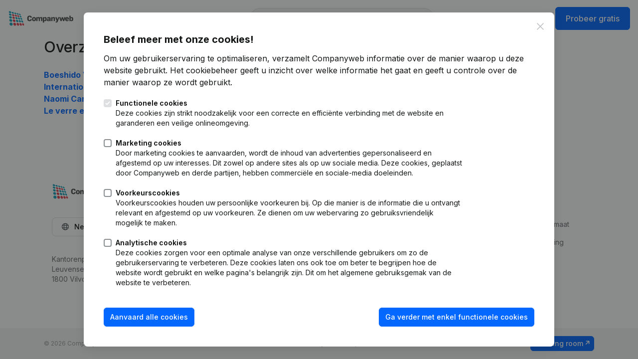

--- FILE ---
content_type: image/svg+xml
request_url: https://www.companyweb.be/images-new/megamenu/company1.nl.svg
body_size: 22143
content:
<svg width="172" height="202" viewBox="0 0 172 202" fill="none" xmlns="http://www.w3.org/2000/svg">
<g filter="url(#filter0_dd_1332_67039)">
<rect width="172" height="202" rx="4" fill="white"/>
<path d="M10.6392 19V13.1818H14.2472V13.9375H11.517V15.7102H13.9886V16.4631H11.517V19H10.6392ZM15.2585 19V14.6364H16.108V19H15.2585ZM15.6875 13.9631C15.5398 13.9631 15.4129 13.9138 15.3068 13.8153C15.2027 13.715 15.1506 13.5956 15.1506 13.4574C15.1506 13.3172 15.2027 13.1979 15.3068 13.0994C15.4129 12.9991 15.5398 12.9489 15.6875 12.9489C15.8352 12.9489 15.9612 12.9991 16.0653 13.0994C16.1714 13.1979 16.2244 13.3172 16.2244 13.4574C16.2244 13.5956 16.1714 13.715 16.0653 13.8153C15.9612 13.9138 15.8352 13.9631 15.6875 13.9631ZM18.1001 16.4091V19H17.2507V14.6364H18.0661V15.3466H18.12C18.2204 15.1155 18.3776 14.9299 18.5916 14.7898C18.8075 14.6496 19.0793 14.5795 19.407 14.5795C19.7043 14.5795 19.9647 14.642 20.1882 14.767C20.4117 14.8902 20.585 15.0739 20.7081 15.3182C20.8312 15.5625 20.8928 15.8646 20.8928 16.2244V19H20.0433V16.3267C20.0433 16.0104 19.9609 15.7633 19.7962 15.5852C19.6314 15.4053 19.4051 15.3153 19.1172 15.3153C18.9202 15.3153 18.745 15.358 18.5916 15.4432C18.4401 15.5284 18.3198 15.6534 18.2308 15.8182C18.1437 15.9811 18.1001 16.178 18.1001 16.4091ZM23.3018 19.0966C23.0253 19.0966 22.7753 19.0455 22.5518 18.9432C22.3284 18.839 22.1513 18.6884 22.0206 18.4915C21.8918 18.2945 21.8274 18.053 21.8274 17.767C21.8274 17.5208 21.8748 17.3182 21.9695 17.1591C22.0642 17 22.192 16.8741 22.353 16.7812C22.514 16.6884 22.6939 16.6184 22.8928 16.571C23.0916 16.5237 23.2943 16.4877 23.5007 16.4631C23.7621 16.4328 23.9742 16.4081 24.1371 16.3892C24.3 16.3684 24.4183 16.3352 24.4922 16.2898C24.5661 16.2443 24.603 16.1705 24.603 16.0682V16.0483C24.603 15.8002 24.5329 15.608 24.3928 15.4716C24.2545 15.3352 24.0481 15.267 23.7734 15.267C23.4875 15.267 23.2621 15.3305 23.0973 15.4574C22.9344 15.5824 22.8217 15.7216 22.7592 15.875L21.9609 15.6932C22.0556 15.428 22.1939 15.214 22.3757 15.0511C22.5594 14.8864 22.7706 14.767 23.0092 14.6932C23.2479 14.6174 23.4988 14.5795 23.7621 14.5795C23.9363 14.5795 24.121 14.6004 24.3161 14.642C24.513 14.6818 24.6967 14.7557 24.8672 14.8636C25.0395 14.9716 25.1806 15.1259 25.2905 15.3267C25.4003 15.5256 25.4553 15.7841 25.4553 16.1023V19H24.6257V18.4034H24.5916C24.5367 18.5133 24.4543 18.6212 24.3445 18.7273C24.2346 18.8333 24.0935 18.9214 23.9212 18.9915C23.7488 19.0616 23.5424 19.0966 23.3018 19.0966ZM23.4865 18.4148C23.7214 18.4148 23.9221 18.3684 24.0888 18.2756C24.2573 18.1828 24.3852 18.0616 24.4723 17.9119C24.5613 17.7604 24.6058 17.5985 24.6058 17.4261V16.8636C24.5755 16.8939 24.5168 16.9223 24.4297 16.9489C24.3445 16.9735 24.2469 16.9953 24.1371 17.0142C24.0272 17.0312 23.9202 17.0473 23.8161 17.0625C23.7119 17.0758 23.6248 17.0871 23.5547 17.0966C23.3899 17.1174 23.2393 17.1525 23.103 17.2017C22.9685 17.2509 22.8606 17.322 22.7791 17.4148C22.6996 17.5057 22.6598 17.6269 22.6598 17.7784C22.6598 17.9886 22.7375 18.1477 22.8928 18.2557C23.0481 18.3617 23.246 18.4148 23.4865 18.4148ZM27.4361 16.4091V19H26.5866V14.6364H27.402V15.3466H27.456C27.5563 15.1155 27.7135 14.9299 27.9276 14.7898C28.1435 14.6496 28.4152 14.5795 28.7429 14.5795C29.0402 14.5795 29.3007 14.642 29.5241 14.767C29.7476 14.8902 29.9209 15.0739 30.044 15.3182C30.1671 15.5625 30.2287 15.8646 30.2287 16.2244V19H29.3793V16.3267C29.3793 16.0104 29.2969 15.7633 29.1321 15.5852C28.9673 15.4053 28.741 15.3153 28.4531 15.3153C28.2562 15.3153 28.081 15.358 27.9276 15.4432C27.776 15.5284 27.6558 15.6534 27.5668 15.8182C27.4796 15.9811 27.4361 16.178 27.4361 16.4091ZM33.206 19.0881C32.7836 19.0881 32.42 18.9924 32.1151 18.8011C31.812 18.608 31.5791 18.3419 31.4162 18.0028C31.2533 17.6638 31.1719 17.2756 31.1719 16.8381C31.1719 16.3949 31.2552 16.0038 31.4219 15.6648C31.5885 15.3239 31.8234 15.0578 32.1264 14.8665C32.4295 14.6752 32.7865 14.5795 33.1974 14.5795C33.5289 14.5795 33.8243 14.6411 34.0838 14.7642C34.3433 14.8854 34.5526 15.0559 34.7116 15.2756C34.8726 15.4953 34.9683 15.7519 34.9986 16.0455H34.1719C34.1264 15.8409 34.0223 15.6648 33.8594 15.517C33.6984 15.3693 33.4825 15.2955 33.2116 15.2955C32.9749 15.2955 32.7675 15.358 32.5895 15.483C32.4134 15.6061 32.276 15.7822 32.1776 16.0114C32.0791 16.2386 32.0298 16.5076 32.0298 16.8182C32.0298 17.1364 32.0781 17.411 32.1747 17.642C32.2713 17.8731 32.4077 18.0521 32.5838 18.179C32.7618 18.3059 32.9711 18.3693 33.2116 18.3693C33.3726 18.3693 33.5185 18.34 33.6491 18.2812C33.7817 18.2206 33.8925 18.1345 33.9815 18.0227C34.0724 17.911 34.1359 17.7765 34.1719 17.6193H34.9986C34.9683 17.9015 34.8764 18.1534 34.723 18.375C34.5696 18.5966 34.3641 18.7708 34.1065 18.8977C33.8509 19.0246 33.5507 19.0881 33.206 19.0881ZM35.907 19V14.6364H36.7564V19H35.907ZM36.3359 13.9631C36.1882 13.9631 36.0613 13.9138 35.9553 13.8153C35.8511 13.715 35.799 13.5956 35.799 13.4574C35.799 13.3172 35.8511 13.1979 35.9553 13.0994C36.0613 12.9991 36.1882 12.9489 36.3359 12.9489C36.4837 12.9489 36.6096 12.9991 36.7138 13.0994C36.8198 13.1979 36.8729 13.3172 36.8729 13.4574C36.8729 13.5956 36.8198 13.715 36.7138 13.8153C36.6096 13.9138 36.4837 13.9631 36.3359 13.9631ZM39.7798 19.0881C39.3499 19.0881 38.9796 18.9962 38.669 18.8125C38.3603 18.6269 38.1217 18.3665 37.9531 18.0312C37.7865 17.6941 37.7031 17.2992 37.7031 16.8466C37.7031 16.3996 37.7865 16.0057 37.9531 15.6648C38.1217 15.3239 38.3565 15.0578 38.6577 14.8665C38.9607 14.6752 39.3149 14.5795 39.7202 14.5795C39.9664 14.5795 40.205 14.6203 40.4361 14.7017C40.6671 14.7831 40.8745 14.911 41.0582 15.0852C41.242 15.2595 41.3868 15.4858 41.4929 15.7642C41.599 16.0407 41.652 16.3769 41.652 16.7727V17.0739H38.1832V16.4375H40.8196C40.8196 16.214 40.7741 16.0161 40.6832 15.8438C40.5923 15.6695 40.4645 15.5322 40.2997 15.4318C40.1368 15.3314 39.9455 15.2812 39.7259 15.2812C39.4872 15.2812 39.2789 15.34 39.1009 15.4574C38.9247 15.5729 38.7884 15.7244 38.6918 15.9119C38.5971 16.0975 38.5497 16.2992 38.5497 16.517V17.0142C38.5497 17.3059 38.6009 17.554 38.7031 17.7585C38.8073 17.9631 38.9522 18.1193 39.1378 18.2273C39.3234 18.3333 39.5402 18.3864 39.7884 18.3864C39.9493 18.3864 40.0961 18.3636 40.2287 18.3182C40.3613 18.2708 40.4759 18.2008 40.5724 18.108C40.669 18.0152 40.7429 17.9006 40.794 17.7642L41.598 17.9091C41.5336 18.1458 41.4181 18.3532 41.2514 18.5312C41.0866 18.7074 40.8793 18.8447 40.6293 18.9432C40.3812 19.0398 40.098 19.0881 39.7798 19.0881ZM38.8537 13.9517C38.7192 13.9517 38.6018 13.9025 38.5014 13.804C38.401 13.7036 38.3509 13.5881 38.3509 13.4574C38.3509 13.3153 38.401 13.197 38.5014 13.1023C38.6018 13.0076 38.7192 12.9602 38.8537 12.9602C38.9957 12.9602 39.1141 13.0076 39.2088 13.1023C39.3054 13.197 39.3537 13.3153 39.3537 13.4574C39.3537 13.5881 39.3054 13.7036 39.2088 13.804C39.1141 13.9025 38.9957 13.9517 38.8537 13.9517ZM40.5241 13.9517C40.3897 13.9517 40.2723 13.9025 40.1719 13.804C40.0715 13.7036 40.0213 13.5881 40.0213 13.4574C40.0213 13.3153 40.0715 13.197 40.1719 13.1023C40.2723 13.0076 40.3897 12.9602 40.5241 12.9602C40.6662 12.9602 40.7846 13.0076 40.8793 13.1023C40.9759 13.197 41.0241 13.3153 41.0241 13.4574C41.0241 13.5881 40.9759 13.7036 40.8793 13.804C40.7846 13.9025 40.6662 13.9517 40.5241 13.9517ZM43.4439 13.1818V19H42.5945V13.1818H43.4439ZM46.4673 19.0881C46.0374 19.0881 45.6671 18.9962 45.3565 18.8125C45.0478 18.6269 44.8092 18.3665 44.6406 18.0312C44.474 17.6941 44.3906 17.2992 44.3906 16.8466C44.3906 16.3996 44.474 16.0057 44.6406 15.6648C44.8092 15.3239 45.044 15.0578 45.3452 14.8665C45.6482 14.6752 46.0024 14.5795 46.4077 14.5795C46.6539 14.5795 46.8925 14.6203 47.1236 14.7017C47.3546 14.7831 47.562 14.911 47.7457 15.0852C47.9295 15.2595 48.0743 15.4858 48.1804 15.7642C48.2865 16.0407 48.3395 16.3769 48.3395 16.7727V17.0739H44.8707V16.4375H47.5071C47.5071 16.214 47.4616 16.0161 47.3707 15.8438C47.2798 15.6695 47.152 15.5322 46.9872 15.4318C46.8243 15.3314 46.633 15.2812 46.4134 15.2812C46.1747 15.2812 45.9664 15.34 45.7884 15.4574C45.6122 15.5729 45.4759 15.7244 45.3793 15.9119C45.2846 16.0975 45.2372 16.2992 45.2372 16.517V17.0142C45.2372 17.3059 45.2884 17.554 45.3906 17.7585C45.4948 17.9631 45.6397 18.1193 45.8253 18.2273C46.0109 18.3333 46.2277 18.3864 46.4759 18.3864C46.6368 18.3864 46.7836 18.3636 46.9162 18.3182C47.0488 18.2708 47.1634 18.2008 47.2599 18.108C47.3565 18.0152 47.4304 17.9006 47.4815 17.7642L48.2855 17.9091C48.2211 18.1458 48.1056 18.3532 47.9389 18.5312C47.7741 18.7074 47.5668 18.8447 47.3168 18.9432C47.0687 19.0398 46.7855 19.0881 46.4673 19.0881ZM53.2287 20.7273C52.8821 20.7273 52.5838 20.6818 52.3338 20.5909C52.0857 20.5 51.883 20.3797 51.7259 20.2301C51.5687 20.0805 51.4512 19.9167 51.3736 19.7386L52.1037 19.4375C52.1548 19.5208 52.223 19.6089 52.3082 19.7017C52.3954 19.7964 52.5128 19.8769 52.6605 19.9432C52.8101 20.0095 53.0024 20.0426 53.2372 20.0426C53.5592 20.0426 53.8253 19.964 54.0355 19.8068C54.2457 19.6515 54.3509 19.4034 54.3509 19.0625V18.2045H54.2969C54.2457 18.2973 54.1719 18.4006 54.0753 18.5142C53.9806 18.6278 53.8499 18.7263 53.6832 18.8097C53.5166 18.893 53.2997 18.9347 53.0327 18.9347C52.688 18.9347 52.3774 18.8542 52.1009 18.6932C51.8262 18.5303 51.6084 18.2907 51.4474 17.9744C51.2884 17.6562 51.2088 17.2652 51.2088 16.8011C51.2088 16.3371 51.2874 15.9394 51.4446 15.608C51.6037 15.2765 51.8215 15.0227 52.098 14.8466C52.3745 14.6686 52.688 14.5795 53.0384 14.5795C53.3092 14.5795 53.5279 14.625 53.6946 14.7159C53.8613 14.8049 53.991 14.9091 54.0838 15.0284C54.1785 15.1477 54.2514 15.2528 54.3026 15.3438H54.3651V14.6364H55.1974V19.0966C55.1974 19.4716 55.1103 19.7794 54.9361 20.0199C54.7618 20.2604 54.526 20.4384 54.2287 20.554C53.9332 20.6695 53.5999 20.7273 53.2287 20.7273ZM53.2202 18.2301C53.4645 18.2301 53.6709 18.1733 53.8395 18.0597C54.0099 17.9441 54.1387 17.7794 54.2259 17.5653C54.3149 17.3494 54.3594 17.0909 54.3594 16.7898C54.3594 16.4962 54.3158 16.2377 54.2287 16.0142C54.1416 15.7907 54.0137 15.6165 53.8452 15.4915C53.6766 15.3646 53.4683 15.3011 53.2202 15.3011C52.9645 15.3011 52.7514 15.3674 52.581 15.5C52.4105 15.6307 52.2817 15.8087 52.1946 16.0341C52.1094 16.2595 52.0668 16.5114 52.0668 16.7898C52.0668 17.0758 52.1103 17.3267 52.1974 17.5426C52.2846 17.7585 52.4134 17.9271 52.5838 18.0483C52.7562 18.1695 52.9683 18.2301 53.2202 18.2301ZM58.2173 19.0881C57.7874 19.0881 57.4171 18.9962 57.1065 18.8125C56.7978 18.6269 56.5592 18.3665 56.3906 18.0312C56.224 17.6941 56.1406 17.2992 56.1406 16.8466C56.1406 16.3996 56.224 16.0057 56.3906 15.6648C56.5592 15.3239 56.794 15.0578 57.0952 14.8665C57.3982 14.6752 57.7524 14.5795 58.1577 14.5795C58.4039 14.5795 58.6425 14.6203 58.8736 14.7017C59.1046 14.7831 59.312 14.911 59.4957 15.0852C59.6795 15.2595 59.8243 15.4858 59.9304 15.7642C60.0365 16.0407 60.0895 16.3769 60.0895 16.7727V17.0739H56.6207V16.4375H59.2571C59.2571 16.214 59.2116 16.0161 59.1207 15.8438C59.0298 15.6695 58.902 15.5322 58.7372 15.4318C58.5743 15.3314 58.383 15.2812 58.1634 15.2812C57.9247 15.2812 57.7164 15.34 57.5384 15.4574C57.3622 15.5729 57.2259 15.7244 57.1293 15.9119C57.0346 16.0975 56.9872 16.2992 56.9872 16.517V17.0142C56.9872 17.3059 57.0384 17.554 57.1406 17.7585C57.2448 17.9631 57.3897 18.1193 57.5753 18.2273C57.7609 18.3333 57.9777 18.3864 58.2259 18.3864C58.3868 18.3864 58.5336 18.3636 58.6662 18.3182C58.7988 18.2708 58.9134 18.2008 59.0099 18.108C59.1065 18.0152 59.1804 17.9006 59.2315 17.7642L60.0355 17.9091C59.9711 18.1458 59.8556 18.3532 59.6889 18.5312C59.5241 18.7074 59.3168 18.8447 59.0668 18.9432C58.8187 19.0398 58.5355 19.0881 58.2173 19.0881ZM62.8615 20.7273C62.5149 20.7273 62.2166 20.6818 61.9666 20.5909C61.7185 20.5 61.5159 20.3797 61.3587 20.2301C61.2015 20.0805 61.084 19.9167 61.0064 19.7386L61.7365 19.4375C61.7876 19.5208 61.8558 19.6089 61.9411 19.7017C62.0282 19.7964 62.1456 19.8769 62.2933 19.9432C62.4429 20.0095 62.6352 20.0426 62.87 20.0426C63.192 20.0426 63.4581 19.964 63.6683 19.8068C63.8786 19.6515 63.9837 19.4034 63.9837 19.0625V18.2045H63.9297C63.8786 18.2973 63.8047 18.4006 63.7081 18.5142C63.6134 18.6278 63.4827 18.7263 63.3161 18.8097C63.1494 18.893 62.9325 18.9347 62.6655 18.9347C62.3208 18.9347 62.0102 18.8542 61.7337 18.6932C61.459 18.5303 61.2412 18.2907 61.0803 17.9744C60.9212 17.6562 60.8416 17.2652 60.8416 16.8011C60.8416 16.3371 60.9202 15.9394 61.0774 15.608C61.2365 15.2765 61.4543 15.0227 61.7308 14.8466C62.0073 14.6686 62.3208 14.5795 62.6712 14.5795C62.942 14.5795 63.1607 14.625 63.3274 14.7159C63.4941 14.8049 63.6238 14.9091 63.7166 15.0284C63.8113 15.1477 63.8842 15.2528 63.9354 15.3438H63.9979V14.6364H64.8303V19.0966C64.8303 19.4716 64.7431 19.7794 64.5689 20.0199C64.3946 20.2604 64.1589 20.4384 63.8615 20.554C63.5661 20.6695 63.2327 20.7273 62.8615 20.7273ZM62.853 18.2301C63.0973 18.2301 63.3037 18.1733 63.4723 18.0597C63.6428 17.9441 63.7715 17.7794 63.8587 17.5653C63.9477 17.3494 63.9922 17.0909 63.9922 16.7898C63.9922 16.4962 63.9486 16.2377 63.8615 16.0142C63.7744 15.7907 63.6465 15.6165 63.478 15.4915C63.3094 15.3646 63.1011 15.3011 62.853 15.3011C62.5973 15.3011 62.3842 15.3674 62.2138 15.5C62.0433 15.6307 61.9145 15.8087 61.8274 16.0341C61.7422 16.2595 61.6996 16.5114 61.6996 16.7898C61.6996 17.0758 61.7431 17.3267 61.8303 17.5426C61.9174 17.7585 62.0462 17.9271 62.2166 18.0483C62.389 18.1695 62.6011 18.2301 62.853 18.2301ZM67.8501 19.0881C67.4202 19.0881 67.05 18.9962 66.7393 18.8125C66.4306 18.6269 66.192 18.3665 66.0234 18.0312C65.8568 17.6941 65.7734 17.2992 65.7734 16.8466C65.7734 16.3996 65.8568 16.0057 66.0234 15.6648C66.192 15.3239 66.4268 15.0578 66.728 14.8665C67.031 14.6752 67.3852 14.5795 67.7905 14.5795C68.0367 14.5795 68.2753 14.6203 68.5064 14.7017C68.7375 14.7831 68.9448 14.911 69.1286 15.0852C69.3123 15.2595 69.4571 15.4858 69.5632 15.7642C69.6693 16.0407 69.7223 16.3769 69.7223 16.7727V17.0739H66.2536V16.4375H68.8899C68.8899 16.214 68.8445 16.0161 68.7536 15.8438C68.6626 15.6695 68.5348 15.5322 68.37 15.4318C68.2071 15.3314 68.0159 15.2812 67.7962 15.2812C67.5575 15.2812 67.3492 15.34 67.1712 15.4574C66.995 15.5729 66.8587 15.7244 66.7621 15.9119C66.6674 16.0975 66.62 16.2992 66.62 16.517V17.0142C66.62 17.3059 66.6712 17.554 66.7734 17.7585C66.8776 17.9631 67.0225 18.1193 67.2081 18.2273C67.3937 18.3333 67.6106 18.3864 67.8587 18.3864C68.0196 18.3864 68.1664 18.3636 68.299 18.3182C68.4316 18.2708 68.5462 18.2008 68.6428 18.108C68.7393 18.0152 68.8132 17.9006 68.8643 17.7642L69.6683 17.9091C69.6039 18.1458 69.4884 18.3532 69.3217 18.5312C69.157 18.7074 68.9496 18.8447 68.6996 18.9432C68.4515 19.0398 68.1683 19.0881 67.8501 19.0881ZM74.2727 14.6364L72.6903 19H71.7812L70.196 14.6364H71.108L72.2131 17.9943H72.2585L73.3608 14.6364H74.2727ZM76.8033 19.0881C76.3733 19.0881 76.0031 18.9962 75.6925 18.8125C75.3838 18.6269 75.1451 18.3665 74.9766 18.0312C74.8099 17.6941 74.7266 17.2992 74.7266 16.8466C74.7266 16.3996 74.8099 16.0057 74.9766 15.6648C75.1451 15.3239 75.38 15.0578 75.6811 14.8665C75.9841 14.6752 76.3383 14.5795 76.7436 14.5795C76.9898 14.5795 77.2285 14.6203 77.4595 14.7017C77.6906 14.7831 77.898 14.911 78.0817 15.0852C78.2654 15.2595 78.4103 15.4858 78.5163 15.7642C78.6224 16.0407 78.6754 16.3769 78.6754 16.7727V17.0739H75.2067V16.4375H77.843C77.843 16.214 77.7976 16.0161 77.7067 15.8438C77.6158 15.6695 77.4879 15.5322 77.3232 15.4318C77.1603 15.3314 76.969 15.2812 76.7493 15.2812C76.5107 15.2812 76.3023 15.34 76.1243 15.4574C75.9482 15.5729 75.8118 15.7244 75.7152 15.9119C75.6205 16.0975 75.5732 16.2992 75.5732 16.517V17.0142C75.5732 17.3059 75.6243 17.554 75.7266 17.7585C75.8307 17.9631 75.9756 18.1193 76.1612 18.2273C76.3468 18.3333 76.5637 18.3864 76.8118 18.3864C76.9728 18.3864 77.1196 18.3636 77.2521 18.3182C77.3847 18.2708 77.4993 18.2008 77.5959 18.108C77.6925 18.0152 77.7663 17.9006 77.8175 17.7642L78.6214 17.9091C78.5571 18.1458 78.4415 18.3532 78.2749 18.5312C78.1101 18.7074 77.9027 18.8447 77.6527 18.9432C77.4046 19.0398 77.1214 19.0881 76.8033 19.0881ZM80.4673 16.4091V19H79.6179V14.6364H80.4332V15.3466H80.4872C80.5876 15.1155 80.7448 14.9299 80.9588 14.7898C81.1747 14.6496 81.4465 14.5795 81.7741 14.5795C82.0715 14.5795 82.3319 14.642 82.5554 14.767C82.7789 14.8902 82.9522 15.0739 83.0753 15.3182C83.1984 15.5625 83.2599 15.8646 83.2599 16.2244V19H82.4105V16.3267C82.4105 16.0104 82.3281 15.7633 82.1634 15.5852C81.9986 15.4053 81.7723 15.3153 81.4844 15.3153C81.2874 15.3153 81.1122 15.358 80.9588 15.4432C80.8073 15.5284 80.687 15.6534 80.598 15.8182C80.5109 15.9811 80.4673 16.178 80.4673 16.4091ZM87.669 15.7017L86.8991 15.8381C86.867 15.7396 86.8158 15.6458 86.7457 15.5568C86.6776 15.4678 86.5848 15.3949 86.4673 15.3381C86.3499 15.2812 86.2031 15.2528 86.027 15.2528C85.7865 15.2528 85.5857 15.3068 85.4247 15.4148C85.2637 15.5208 85.1832 15.6581 85.1832 15.8267C85.1832 15.9725 85.2372 16.09 85.3452 16.179C85.4531 16.268 85.6274 16.3409 85.8679 16.3977L86.5611 16.5568C86.9626 16.6496 87.2618 16.7926 87.4588 16.9858C87.6558 17.179 87.7543 17.4299 87.7543 17.7386C87.7543 18 87.6785 18.233 87.527 18.4375C87.3774 18.6402 87.1681 18.7992 86.8991 18.9148C86.6321 19.0303 86.3224 19.0881 85.9702 19.0881C85.4815 19.0881 85.0829 18.9839 84.7741 18.7756C84.4654 18.5653 84.276 18.267 84.206 17.8807L85.027 17.7557C85.0781 17.9697 85.1832 18.1316 85.3423 18.2415C85.5014 18.3494 85.7088 18.4034 85.9645 18.4034C86.2429 18.4034 86.4654 18.3456 86.6321 18.2301C86.7988 18.1127 86.8821 17.9697 86.8821 17.8011C86.8821 17.6648 86.831 17.5502 86.7287 17.4574C86.6283 17.3646 86.474 17.2945 86.2656 17.2472L85.527 17.0852C85.1198 16.9924 84.8187 16.8447 84.6236 16.642C84.4304 16.4394 84.3338 16.1828 84.3338 15.8722C84.3338 15.6146 84.4058 15.3892 84.5497 15.196C84.6937 15.0028 84.8925 14.8523 85.1463 14.7443C85.4001 14.6345 85.6908 14.5795 86.0185 14.5795C86.4901 14.5795 86.8613 14.6818 87.1321 14.8864C87.4029 15.089 87.5819 15.3608 87.669 15.7017Z" fill="black"/>
<rect x="10" y="32.5" width="5" height="5" rx="1.54185" fill="#0368FF"/>
<path d="M22.9959 35.4545C22.9959 35.9915 22.899 36.4555 22.7051 36.8466C22.5112 37.2377 22.2452 37.5393 21.9071 37.7514C21.5691 37.9635 21.1829 38.0696 20.7488 38.0696C20.3146 38.0696 19.9284 37.9635 19.5904 37.7514C19.2523 37.5393 18.9863 37.2377 18.7924 36.8466C18.5985 36.4555 18.5016 35.9915 18.5016 35.4545C18.5016 34.9176 18.5985 34.4536 18.7924 34.0625C18.9863 33.6714 19.2523 33.3698 19.5904 33.1577C19.9284 32.9455 20.3146 32.8395 20.7488 32.8395C21.1829 32.8395 21.5691 32.9455 21.9071 33.1577C22.2452 33.3698 22.5112 33.6714 22.7051 34.0625C22.899 34.4536 22.9959 34.9176 22.9959 35.4545ZM22.3993 35.4545C22.3993 35.0137 22.3256 34.6417 22.1781 34.3384C22.0323 34.0352 21.8342 33.8056 21.584 33.6499C21.3354 33.4941 21.057 33.4162 20.7488 33.4162C20.4405 33.4162 20.1613 33.4941 19.911 33.6499C19.6625 33.8056 19.4644 34.0352 19.3169 34.3384C19.1711 34.6417 19.0982 35.0137 19.0982 35.4545C19.0982 35.8954 19.1711 36.2674 19.3169 36.5707C19.4644 36.8739 19.6625 37.1035 19.911 37.2592C20.1613 37.415 20.4405 37.4929 20.7488 37.4929C21.057 37.4929 21.3354 37.415 21.584 37.2592C21.8342 37.1035 22.0323 36.8739 22.1781 36.5707C22.3256 36.2674 22.3993 35.8954 22.3993 35.4545ZM23.9529 38V34.1818H24.5197V34.7784H24.5694C24.649 34.5746 24.7774 34.4163 24.9547 34.3036C25.132 34.1893 25.345 34.1321 25.5936 34.1321C25.8455 34.1321 26.0551 34.1893 26.2225 34.3036C26.3915 34.4163 26.5233 34.5746 26.6177 34.7784H26.6575C26.7553 34.5812 26.9019 34.4246 27.0975 34.3086C27.293 34.1909 27.5275 34.1321 27.801 34.1321C28.1423 34.1321 28.4216 34.239 28.6387 34.4528C28.8558 34.6649 28.9643 34.9955 28.9643 35.4446V38H28.3777V35.4446C28.3777 35.1629 28.3006 34.9615 28.1465 34.8406C27.9924 34.7196 27.8109 34.6591 27.6021 34.6591C27.3336 34.6591 27.1257 34.7403 26.9782 34.9027C26.8307 35.0634 26.7569 35.2673 26.7569 35.5142V38H26.1603V35.3849C26.1603 35.1679 26.0899 34.993 25.949 34.8604C25.8082 34.7262 25.6267 34.6591 25.4047 34.6591C25.2522 34.6591 25.1097 34.6997 24.9771 34.7809C24.8462 34.8621 24.7401 34.9748 24.6589 35.119C24.5794 35.2615 24.5396 35.4264 24.5396 35.6136V38H23.9529ZM29.9276 38V37.5526L32.0952 34.7685V34.7287H29.9972V34.1818H32.8509V34.6491L30.7429 37.4134V37.4531H32.9205V38H29.9276ZM35.3155 38.0795C34.9476 38.0795 34.6303 37.9983 34.3635 37.8359C34.0983 37.6719 33.8936 37.4432 33.7495 37.1499C33.6069 36.8549 33.5357 36.5118 33.5357 36.1207C33.5357 35.7296 33.6069 35.3849 33.7495 35.0866C33.8936 34.7867 34.0942 34.553 34.351 34.3857C34.6096 34.2166 34.9112 34.1321 35.2559 34.1321C35.4547 34.1321 35.6511 34.1652 35.845 34.2315C36.0389 34.2978 36.2154 34.4055 36.3745 34.5547C36.5336 34.7022 36.6603 34.8977 36.7548 35.1413C36.8493 35.3849 36.8965 35.6849 36.8965 36.0412V36.2898H33.9533V35.7827H36.2999C36.2999 35.5672 36.2568 35.375 36.1706 35.206C36.0861 35.0369 35.9651 34.9035 35.8077 34.8058C35.6519 34.708 35.468 34.6591 35.2559 34.6591C35.0222 34.6591 34.82 34.7171 34.6493 34.8331C34.4803 34.9474 34.3502 35.0966 34.2591 35.2805C34.1679 35.4645 34.1223 35.6617 34.1223 35.8722V36.2102C34.1223 36.4986 34.1721 36.743 34.2715 36.9435C34.3726 37.1424 34.5126 37.294 34.6916 37.3984C34.8706 37.5012 35.0785 37.5526 35.3155 37.5526C35.4696 37.5526 35.6088 37.531 35.7331 37.4879C35.8591 37.4432 35.9676 37.3769 36.0588 37.2891C36.1499 37.1996 36.2203 37.0885 36.2701 36.956L36.8368 37.1151C36.7772 37.3073 36.6769 37.4763 36.536 37.6222C36.3952 37.7663 36.2212 37.879 36.014 37.9602C35.8069 38.0398 35.574 38.0795 35.3155 38.0795ZM39.4494 34.1818V34.679H37.4707V34.1818H39.4494ZM38.0474 33.267H38.6341V36.9062C38.6341 37.072 38.6581 37.1963 38.7061 37.2791C38.7559 37.3603 38.8188 37.415 38.8951 37.4432C38.973 37.4697 39.055 37.483 39.1412 37.483C39.2058 37.483 39.2588 37.4796 39.3002 37.473C39.3417 37.4647 39.3748 37.4581 39.3997 37.4531L39.519 37.9801C39.4792 37.995 39.4237 38.0099 39.3525 38.0249C39.2812 38.0414 39.1909 38.0497 39.0815 38.0497C38.9158 38.0497 38.7534 38.0141 38.5943 37.9428C38.4368 37.8716 38.3059 37.763 38.2015 37.6172C38.0988 37.4714 38.0474 37.2874 38.0474 37.0653V33.267Z" fill="#4D5558"/>
<rect x="48.3066" y="32.5" width="5" height="5" rx="1.54185" fill="#EEBE13"/>
<path d="M57.9318 38L56.5398 32.9091H57.1662L58.2301 37.0554H58.2798L59.3636 32.9091H60.0597L61.1435 37.0554H61.1932L62.2571 32.9091H62.8835L61.4915 38H60.8551L59.7315 33.9432H59.6918L58.5682 38H57.9318ZM63.5721 38V34.1818H64.1587V38H63.5721ZM63.8704 33.5455C63.756 33.5455 63.6574 33.5065 63.5746 33.4286C63.4934 33.3507 63.4528 33.2571 63.4528 33.1477C63.4528 33.0384 63.4934 32.9447 63.5746 32.8668C63.6574 32.7889 63.756 32.75 63.8704 32.75C63.9847 32.75 64.0825 32.7889 64.1637 32.8668C64.2466 32.9447 64.288 33.0384 64.288 33.1477C64.288 33.2571 64.2466 33.3507 64.1637 33.4286C64.0825 33.5065 63.9847 33.5455 63.8704 33.5455ZM65.8199 35.7031V38H65.2332V34.1818H65.8V34.7784H65.8497C65.9392 34.5845 66.0751 34.4287 66.2574 34.3111C66.4397 34.1918 66.675 34.1321 66.9633 34.1321C67.2219 34.1321 67.4481 34.1851 67.642 34.2912C67.8358 34.3956 67.9867 34.5547 68.0944 34.7685C68.2021 34.9806 68.2559 35.2491 68.2559 35.5739V38H67.6693V35.6136C67.6693 35.3137 67.5914 35.08 67.4356 34.9126C67.2799 34.7436 67.0661 34.6591 66.7943 34.6591C66.607 34.6591 66.4397 34.6997 66.2922 34.7809C66.1463 34.8621 66.0312 34.9806 65.9466 35.1364C65.8621 35.2921 65.8199 35.4811 65.8199 35.7031ZM72.0325 35.0369L71.5055 35.1861C71.4724 35.0982 71.4235 35.0129 71.3588 34.93C71.2959 34.8455 71.2097 34.7759 71.1003 34.7212C70.9909 34.6665 70.8509 34.6392 70.6802 34.6392C70.4466 34.6392 70.2518 34.6931 70.0961 34.8008C69.9419 34.9068 69.8649 35.0419 69.8649 35.206C69.8649 35.3518 69.9179 35.467 70.024 35.5515C70.13 35.636 70.2958 35.7064 70.5211 35.7628L71.0879 35.902C71.4293 35.9848 71.6837 36.1116 71.851 36.2823C72.0184 36.4513 72.1021 36.6693 72.1021 36.9361C72.1021 37.1548 72.0391 37.3504 71.9132 37.5227C71.7889 37.6951 71.6149 37.831 71.3912 37.9304C71.1674 38.0298 70.9073 38.0795 70.6106 38.0795C70.2212 38.0795 69.8989 37.995 69.6436 37.826C69.3884 37.657 69.2269 37.41 69.1589 37.0852L69.7157 36.946C69.7688 37.1515 69.869 37.3056 70.0165 37.4084C70.1657 37.5111 70.3604 37.5625 70.6007 37.5625C70.8741 37.5625 71.0912 37.5045 71.252 37.3885C71.4144 37.2708 71.4956 37.13 71.4956 36.9659C71.4956 36.8333 71.4492 36.7223 71.3564 36.6328C71.2636 36.5417 71.121 36.4737 70.9288 36.429L70.2924 36.2798C69.9428 36.197 69.6859 36.0685 69.5218 35.8945C69.3594 35.7189 69.2782 35.4993 69.2782 35.2358C69.2782 35.0204 69.3387 34.8298 69.4597 34.6641C69.5823 34.4983 69.7489 34.3683 69.9593 34.2738C70.1715 34.1793 70.4118 34.1321 70.6802 34.1321C71.0581 34.1321 71.3547 34.215 71.5701 34.3807C71.7872 34.5464 71.9413 34.7652 72.0325 35.0369ZM74.6457 34.1818V34.679H72.667V34.1818H74.6457ZM73.2437 33.267H73.8303V36.9062C73.8303 37.072 73.8544 37.1963 73.9024 37.2791C73.9521 37.3603 74.0151 37.415 74.0914 37.4432C74.1692 37.4697 74.2513 37.483 74.3374 37.483C74.4021 37.483 74.4551 37.4796 74.4965 37.473C74.538 37.4647 74.5711 37.4581 74.596 37.4531L74.7153 37.9801C74.6755 37.995 74.62 38.0099 74.5487 38.0249C74.4775 38.0414 74.3872 38.0497 74.2778 38.0497C74.1121 38.0497 73.9497 38.0141 73.7906 37.9428C73.6331 37.8716 73.5022 37.763 73.3978 37.6172C73.2951 37.4714 73.2437 37.2874 73.2437 37.0653V33.267ZM79.2966 32.6705L77.656 38.7656H77.1191L78.7597 32.6705H79.2966ZM82.2491 32.9091L83.7605 37.1946H83.8201L85.3315 32.9091H85.9778L84.1085 38H83.4721L81.6028 32.9091H82.2491ZM87.9366 38.0795C87.5687 38.0795 87.2514 37.9983 86.9846 37.8359C86.7194 37.6719 86.5147 37.4432 86.3706 37.1499C86.228 36.8549 86.1568 36.5118 86.1568 36.1207C86.1568 35.7296 86.228 35.3849 86.3706 35.0866C86.5147 34.7867 86.7153 34.553 86.9721 34.3857C87.2306 34.2166 87.5323 34.1321 87.877 34.1321C88.0758 34.1321 88.2722 34.1652 88.4661 34.2315C88.66 34.2978 88.8365 34.4055 88.9956 34.5547C89.1547 34.7022 89.2814 34.8977 89.3759 35.1413C89.4703 35.3849 89.5176 35.6849 89.5176 36.0412V36.2898H86.5744V35.7827H88.921C88.921 35.5672 88.8779 35.375 88.7917 35.206C88.7072 35.0369 88.5862 34.9035 88.4288 34.8058C88.273 34.708 88.0891 34.6591 87.877 34.6591C87.6433 34.6591 87.4411 34.7171 87.2704 34.8331C87.1014 34.9474 86.9713 35.0966 86.8801 35.2805C86.789 35.4645 86.7434 35.6617 86.7434 35.8722V36.2102C86.7434 36.4986 86.7931 36.743 86.8926 36.9435C86.9937 37.1424 87.1337 37.294 87.3127 37.3984C87.4917 37.5012 87.6996 37.5526 87.9366 37.5526C88.0907 37.5526 88.2299 37.531 88.3542 37.4879C88.4802 37.4432 88.5887 37.3769 88.6799 37.2891C88.771 37.1996 88.8414 37.0885 88.8912 36.956L89.4579 37.1151C89.3983 37.3073 89.298 37.4763 89.1571 37.6222C89.0163 37.7663 88.8423 37.879 88.6351 37.9602C88.428 38.0398 88.1951 38.0795 87.9366 38.0795ZM90.41 38V34.1818H90.9767V34.7585H91.0165C91.0861 34.5696 91.2121 34.4163 91.3944 34.2987C91.5766 34.181 91.7821 34.1222 92.0108 34.1222C92.0539 34.1222 92.1078 34.123 92.1724 34.1246C92.237 34.1263 92.2859 34.1288 92.3191 34.1321V34.7287C92.2992 34.7237 92.2536 34.7163 92.1824 34.7063C92.1127 34.6947 92.039 34.6889 91.9611 34.6889C91.7755 34.6889 91.6098 34.7279 91.464 34.8058C91.3198 34.882 91.2054 34.988 91.1209 35.1239C91.0381 35.2582 90.9966 35.4115 90.9966 35.5838V38H90.41ZM93.6011 32.9091V38H93.0145V32.9091H93.6011ZM94.6756 38V34.1818H95.2623V38H94.6756ZM94.9739 33.5455C94.8596 33.5455 94.7609 33.5065 94.6781 33.4286C94.5969 33.3507 94.5563 33.2571 94.5563 33.1477C94.5563 33.0384 94.5969 32.9447 94.6781 32.8668C94.7609 32.7889 94.8596 32.75 94.9739 32.75C95.0882 32.75 95.186 32.7889 95.2672 32.8668C95.3501 32.9447 95.3915 33.0384 95.3915 33.1477C95.3915 33.2571 95.3501 33.3507 95.2672 33.4286C95.186 33.5065 95.0882 33.5455 94.9739 33.5455ZM97.9376 38.0795C97.5697 38.0795 97.2523 37.9983 96.9855 37.8359C96.7204 37.6719 96.5157 37.4432 96.3715 37.1499C96.229 36.8549 96.1578 36.5118 96.1578 36.1207C96.1578 35.7296 96.229 35.3849 96.3715 35.0866C96.5157 34.7867 96.7162 34.553 96.9731 34.3857C97.2316 34.2166 97.5332 34.1321 97.8779 34.1321C98.0768 34.1321 98.2732 34.1652 98.4671 34.2315C98.661 34.2978 98.8374 34.4055 98.9965 34.5547C99.1556 34.7022 99.2824 34.8977 99.3769 35.1413C99.4713 35.3849 99.5186 35.6849 99.5186 36.0412V36.2898H96.5754V35.7827H98.922C98.922 35.5672 98.8789 35.375 98.7927 35.206C98.7082 35.0369 98.5872 34.9035 98.4298 34.8058C98.274 34.708 98.0901 34.6591 97.8779 34.6591C97.6443 34.6591 97.4421 34.7171 97.2714 34.8331C97.1024 34.9474 96.9723 35.0966 96.8811 35.2805C96.79 35.4645 96.7444 35.6617 96.7444 35.8722V36.2102C96.7444 36.4986 96.7941 36.743 96.8936 36.9435C96.9946 37.1424 97.1347 37.294 97.3137 37.3984C97.4926 37.5012 97.7006 37.5526 97.9376 37.5526C98.0917 37.5526 98.2309 37.531 98.3552 37.4879C98.4811 37.4432 98.5897 37.3769 98.6808 37.2891C98.772 37.1996 98.8424 37.0885 98.8921 36.956L99.4589 37.1151C99.3992 37.3073 99.299 37.4763 99.1581 37.6222C99.0173 37.7663 98.8432 37.879 98.6361 37.9602C98.4289 38.0398 98.1961 38.0795 97.9376 38.0795ZM103.116 35.0369L102.589 35.1861C102.555 35.0982 102.506 35.0129 102.442 34.93C102.379 34.8455 102.293 34.7759 102.183 34.7212C102.074 34.6665 101.934 34.6392 101.763 34.6392C101.53 34.6392 101.335 34.6931 101.179 34.8008C101.025 34.9068 100.948 35.0419 100.948 35.206C100.948 35.3518 101.001 35.467 101.107 35.5515C101.213 35.636 101.379 35.7064 101.604 35.7628L102.171 35.902C102.512 35.9848 102.767 36.1116 102.934 36.2823C103.101 36.4513 103.185 36.6693 103.185 36.9361C103.185 37.1548 103.122 37.3504 102.996 37.5227C102.872 37.6951 102.698 37.831 102.474 37.9304C102.25 38.0298 101.99 38.0795 101.694 38.0795C101.304 38.0795 100.982 37.995 100.727 37.826C100.471 37.657 100.31 37.41 100.242 37.0852L100.799 36.946C100.852 37.1515 100.952 37.3056 101.1 37.4084C101.249 37.5111 101.443 37.5625 101.684 37.5625C101.957 37.5625 102.174 37.5045 102.335 37.3885C102.497 37.2708 102.579 37.13 102.579 36.9659C102.579 36.8333 102.532 36.7223 102.439 36.6328C102.347 36.5417 102.204 36.4737 102.012 36.429L101.375 36.2798C101.026 36.197 100.769 36.0685 100.605 35.8945C100.442 35.7189 100.361 35.4993 100.361 35.2358C100.361 35.0204 100.422 34.8298 100.543 34.6641C100.665 34.4983 100.832 34.3683 101.042 34.2738C101.254 34.1793 101.495 34.1321 101.763 34.1321C102.141 34.1321 102.438 34.215 102.653 34.3807C102.87 34.5464 103.024 34.7652 103.116 35.0369Z" fill="#4D5558"/>
<path d="M18.737 57.0801V56.6334L20.7081 53.5146H21.0322V54.2067H20.8132L19.3239 56.5633V56.5983H21.9784V57.0801H18.737ZM20.8483 58V56.9444V56.7363V53.5146H21.3651V58H20.8483Z" fill="#686F71"/>
<line x1="26.4463" y1="56.243" x2="162" y2="56.243" stroke="#EEEEEF" stroke-width="0.513951"/>
<path d="M15.166 75.285C14.8769 75.285 14.6192 75.2353 14.3929 75.136C14.168 75.0367 13.9891 74.8988 13.8563 74.7221C13.7249 74.544 13.6533 74.3374 13.6416 74.1023H14.1936C14.2052 74.2468 14.2549 74.3717 14.3425 74.4768C14.4301 74.5805 14.5447 74.6608 14.6863 74.7177C14.828 74.7747 14.9849 74.8031 15.1572 74.8031C15.3499 74.8031 15.5208 74.7695 15.6697 74.7024C15.8186 74.6352 15.9354 74.5418 16.0201 74.422C16.1048 74.3023 16.1472 74.1636 16.1472 74.0059C16.1472 73.8409 16.1063 73.6957 16.0245 73.5701C15.9427 73.4431 15.823 73.3438 15.6653 73.2722C15.5076 73.2007 15.3149 73.1649 15.0871 73.1649H14.7279V72.6831H15.0871C15.2653 72.6831 15.4215 72.651 15.5558 72.5867C15.6916 72.5225 15.7975 72.4319 15.8734 72.3151C15.9508 72.1983 15.9895 72.0611 15.9895 71.9034C15.9895 71.7515 15.9559 71.6194 15.8887 71.507C15.8216 71.3946 15.7266 71.3069 15.604 71.2442C15.4828 71.1814 15.3397 71.15 15.1747 71.15C15.02 71.15 14.874 71.1785 14.7367 71.2354C14.6009 71.2909 14.49 71.3719 14.4038 71.4785C14.3177 71.5836 14.2709 71.7107 14.2636 71.8596H13.738C13.7468 71.6245 13.8176 71.4186 13.9505 71.242C14.0833 71.0638 14.2571 70.9251 14.4717 70.8258C14.6878 70.7266 14.9251 70.6769 15.1835 70.6769C15.4609 70.6769 15.6989 70.7331 15.8975 70.8456C16.096 70.9565 16.2486 71.1033 16.3552 71.2858C16.4618 71.4683 16.5151 71.6654 16.5151 71.8771C16.5151 72.1297 16.4487 72.3451 16.3158 72.5232C16.1844 72.7013 16.0055 72.8247 15.7792 72.8933V72.9284C16.0625 72.9751 16.2837 73.0956 16.4428 73.2897C16.602 73.4825 16.6815 73.7212 16.6815 74.0059C16.6815 74.2498 16.6151 74.4688 16.4822 74.663C16.3508 74.8557 16.1712 75.0075 15.9435 75.1185C15.7157 75.2295 15.4565 75.285 15.166 75.285ZM17.8242 75.2587C17.7162 75.2587 17.6235 75.22 17.5461 75.1426C17.4687 75.0652 17.43 74.9725 17.43 74.8645C17.43 74.7564 17.4687 74.6637 17.5461 74.5863C17.6235 74.5089 17.7162 74.4702 17.8242 74.4702C17.9323 74.4702 18.025 74.5089 18.1024 74.5863C18.1798 74.6637 18.2185 74.7564 18.2185 74.8645C18.2185 74.936 18.2002 75.0017 18.1637 75.0616C18.1287 75.1214 18.0812 75.1696 18.0214 75.2061C17.963 75.2412 17.8973 75.2587 17.8242 75.2587ZM20.4486 75.285C20.1916 75.285 19.9602 75.2339 19.7543 75.1316C19.5484 75.0294 19.3834 74.8893 19.2593 74.7111C19.1352 74.533 19.0673 74.3301 19.0556 74.1023H19.5813C19.6017 74.3052 19.6937 74.4731 19.8572 74.606C20.0222 74.7374 20.2193 74.8031 20.4486 74.8031C20.6325 74.8031 20.7961 74.7601 20.9392 74.6739C21.0837 74.5878 21.1969 74.4695 21.2786 74.3191C21.3619 74.1673 21.4035 73.9957 21.4035 73.8044C21.4035 73.6088 21.3604 73.4343 21.2743 73.281C21.1896 73.1262 21.0728 73.0043 20.9238 72.9152C20.7749 72.8262 20.6048 72.7809 20.4135 72.7794C20.2763 72.778 20.1354 72.7992 19.9908 72.843C19.8463 72.8853 19.7273 72.9401 19.6338 73.0072L19.1257 72.9459L19.3973 70.7382H21.7276V71.2201H19.8529L19.6952 72.5429H19.7214C19.8134 72.4699 19.9288 72.4093 20.0675 72.3611C20.2062 72.3129 20.3507 72.2889 20.5011 72.2889C20.7756 72.2889 21.0202 72.3546 21.2348 72.486C21.4509 72.6159 21.6203 72.794 21.7429 73.0204C21.867 73.2467 21.9291 73.5051 21.9291 73.7957C21.9291 74.0818 21.8649 74.3374 21.7364 74.5622C21.6093 74.7856 21.4341 74.9623 21.2107 75.0922C20.9873 75.2207 20.7333 75.285 20.4486 75.285Z" fill="#686F71"/>
<line x1="26.4463" y1="73.4667" x2="162" y2="73.4667" stroke="#EEEEEF" stroke-width="0.513951"/>
<path d="M20.3878 92.5076C20.0987 92.5076 19.841 92.458 19.6147 92.3587C19.3898 92.2594 19.211 92.1214 19.0781 91.9447C18.9467 91.7666 18.8751 91.56 18.8635 91.3249H19.4154C19.4271 91.4695 19.4767 91.5943 19.5643 91.6995C19.6519 91.8031 19.7665 91.8834 19.9082 91.9404C20.0498 91.9973 20.2067 92.0258 20.379 92.0258C20.5718 92.0258 20.7426 91.9922 20.8915 91.925C21.0405 91.8579 21.1573 91.7644 21.2419 91.6447C21.3266 91.525 21.369 91.3863 21.369 91.2286C21.369 91.0636 21.3281 90.9183 21.2463 90.7927C21.1646 90.6657 21.0448 90.5664 20.8871 90.4949C20.7295 90.4233 20.5367 90.3876 20.3089 90.3876H19.9498V89.9057H20.3089C20.4871 89.9057 20.6433 89.8736 20.7776 89.8094C20.9134 89.7451 21.0193 89.6546 21.0952 89.5378C21.1726 89.421 21.2113 89.2837 21.2113 89.126C21.2113 88.9742 21.1777 88.8421 21.1105 88.7296C21.0434 88.6172 20.9485 88.5296 20.8258 88.4668C20.7046 88.404 20.5615 88.3726 20.3966 88.3726C20.2418 88.3726 20.0958 88.4011 19.9585 88.4581C19.8227 88.5135 19.7118 88.5946 19.6256 88.7012C19.5395 88.8063 19.4928 88.9333 19.4855 89.0822H18.9598C18.9686 88.8472 19.0394 88.6413 19.1723 88.4646C19.3051 88.2865 19.4789 88.1478 19.6935 88.0485C19.9096 87.9492 20.1469 87.8996 20.4053 87.8996C20.6827 87.8996 20.9207 87.9558 21.1193 88.0682C21.3179 88.1792 21.4704 88.3259 21.577 88.5084C21.6836 88.6909 21.7369 88.8881 21.7369 89.0998C21.7369 89.3524 21.6705 89.5677 21.5376 89.7459C21.4062 89.924 21.2273 90.0474 21.001 90.116V90.151C21.2843 90.1978 21.5055 90.3182 21.6646 90.5124C21.8238 90.7051 21.9034 90.9439 21.9034 91.2286C21.9034 91.4724 21.8369 91.6914 21.7041 91.8856C21.5727 92.0783 21.3931 92.2302 21.1653 92.3412C20.9375 92.4521 20.6784 92.5076 20.3878 92.5076Z" fill="#686F71"/>
<line x1="26.4463" y1="90.6893" x2="162" y2="90.6893" stroke="#EEEEEF" stroke-width="0.513951"/>
<path d="M13.7046 109.67V109.276L15.1851 107.655C15.3589 107.465 15.502 107.3 15.6144 107.16C15.7268 107.018 15.8101 106.886 15.8641 106.761C15.9196 106.636 15.9473 106.504 15.9473 106.367C15.9473 106.21 15.9093 106.073 15.8334 105.958C15.759 105.842 15.6567 105.753 15.5268 105.69C15.3968 105.628 15.2508 105.596 15.0888 105.596C14.9165 105.596 14.7661 105.632 14.6376 105.704C14.5106 105.774 14.412 105.872 14.3419 105.999C14.2733 106.126 14.239 106.275 14.239 106.446H13.7221C13.7221 106.183 13.7827 105.953 13.9039 105.754C14.0251 105.555 14.1901 105.401 14.3989 105.29C14.6091 105.179 14.8449 105.123 15.1063 105.123C15.3691 105.123 15.602 105.179 15.8049 105.29C16.0079 105.401 16.167 105.55 16.2824 105.739C16.3977 105.927 16.4554 106.137 16.4554 106.367C16.4554 106.532 16.4255 106.694 16.3656 106.851C16.3072 107.007 16.205 107.182 16.059 107.375C15.9145 107.566 15.7137 107.8 15.4567 108.076L14.4493 109.153V109.188H16.5343V109.67H13.7046ZM17.8242 109.705C17.7162 109.705 17.6235 109.666 17.5461 109.589C17.4687 109.512 17.43 109.419 17.43 109.311C17.43 109.203 17.4687 109.11 17.5461 109.033C17.6235 108.955 17.7162 108.917 17.8242 108.917C17.9323 108.917 18.025 108.955 18.1024 109.033C18.1798 109.11 18.2185 109.203 18.2185 109.311C18.2185 109.382 18.2002 109.448 18.1637 109.508C18.1287 109.568 18.0812 109.616 18.0214 109.652C17.963 109.687 17.8973 109.705 17.8242 109.705ZM20.4486 109.731C20.1916 109.731 19.9602 109.68 19.7543 109.578C19.5484 109.476 19.3834 109.336 19.2593 109.157C19.1352 108.979 19.0673 108.776 19.0556 108.549H19.5813C19.6017 108.752 19.6937 108.919 19.8572 109.052C20.0222 109.184 20.2193 109.249 20.4486 109.249C20.6325 109.249 20.7961 109.206 20.9392 109.12C21.0837 109.034 21.1969 108.916 21.2786 108.765C21.3619 108.614 21.4035 108.442 21.4035 108.251C21.4035 108.055 21.3604 107.881 21.2743 107.727C21.1896 107.573 21.0728 107.451 20.9238 107.362C20.7749 107.272 20.6048 107.227 20.4135 107.226C20.2763 107.224 20.1354 107.245 19.9908 107.289C19.8463 107.332 19.7273 107.386 19.6338 107.454L19.1257 107.392L19.3973 105.185H21.7276V105.666H19.8529L19.6952 106.989H19.7214C19.8134 106.916 19.9288 106.856 20.0675 106.807C20.2062 106.759 20.3507 106.735 20.5011 106.735C20.7756 106.735 21.0202 106.801 21.2348 106.932C21.4509 107.062 21.6203 107.24 21.7429 107.467C21.867 107.693 21.9291 107.951 21.9291 108.242C21.9291 108.528 21.8649 108.784 21.7364 109.009C21.6093 109.232 21.4341 109.409 21.2107 109.539C20.9873 109.667 20.7333 109.731 20.4486 109.731Z" fill="#686F71"/>
<line x1="26.4463" y1="107.913" x2="162" y2="107.913" stroke="#EEEEEF" stroke-width="0.513951"/>
<path d="M19.065 126.893V126.498L20.5455 124.878C20.7192 124.688 20.8623 124.523 20.9747 124.383C21.0872 124.241 21.1704 124.108 21.2244 123.984C21.2799 123.859 21.3076 123.727 21.3076 123.59C21.3076 123.432 21.2697 123.296 21.1938 123.18C21.1193 123.065 21.0171 122.976 20.8871 122.913C20.7572 122.85 20.6112 122.819 20.4491 122.819C20.2768 122.819 20.1264 122.855 19.998 122.926C19.8709 122.996 19.7724 123.095 19.7023 123.222C19.6337 123.349 19.5993 123.498 19.5993 123.669H19.0825C19.0825 123.406 19.1431 123.175 19.2643 122.977C19.3854 122.778 19.5504 122.623 19.7592 122.512C19.9695 122.401 20.2053 122.346 20.4666 122.346C20.7295 122.346 20.9623 122.401 21.1653 122.512C21.3682 122.623 21.5274 122.773 21.6427 122.961C21.7581 123.15 21.8158 123.359 21.8158 123.59C21.8158 123.755 21.7858 123.916 21.726 124.074C21.6676 124.23 21.5654 124.405 21.4193 124.597C21.2748 124.789 21.074 125.022 20.8171 125.298L19.8096 126.376V126.411H21.8946V126.893H19.065Z" fill="#686F71"/>
<line x1="26.4463" y1="125.136" x2="162" y2="125.136" stroke="#EEEEEF" stroke-width="0.513951"/>
<path d="M16.4138 139.631V144.116H15.8706V140.2H15.8444L14.7493 140.927V140.375L15.8706 139.631H16.4138ZM17.8242 144.151C17.7162 144.151 17.6235 144.113 17.5461 144.035C17.4687 143.958 17.43 143.865 17.43 143.757C17.43 143.649 17.4687 143.556 17.5461 143.479C17.6235 143.401 17.7162 143.363 17.8242 143.363C17.9323 143.363 18.025 143.401 18.1024 143.479C18.1798 143.556 18.2185 143.649 18.2185 143.757C18.2185 143.829 18.2002 143.894 18.1637 143.954C18.1287 144.014 18.0812 144.062 18.0214 144.099C17.963 144.134 17.8972 144.151 17.8242 144.151ZM20.4486 144.178C20.1916 144.178 19.9602 144.126 19.7543 144.024C19.5484 143.922 19.3834 143.782 19.2593 143.604C19.1352 143.426 19.0673 143.223 19.0556 142.995H19.5813C19.6017 143.198 19.6937 143.366 19.8572 143.499C20.0222 143.63 20.2193 143.696 20.4486 143.696C20.6325 143.696 20.7961 143.653 20.9392 143.566C21.0837 143.48 21.1969 143.362 21.2786 143.212C21.3619 143.06 21.4035 142.888 21.4035 142.697C21.4035 142.501 21.3604 142.327 21.2743 142.174C21.1896 142.019 21.0728 141.897 20.9238 141.808C20.7749 141.719 20.6048 141.673 20.4135 141.672C20.2763 141.671 20.1354 141.692 19.9908 141.736C19.8463 141.778 19.7273 141.833 19.6338 141.9L19.1257 141.838L19.3973 139.631H21.7276V140.113H19.8529L19.6952 141.435H19.7214C19.8134 141.362 19.9288 141.302 20.0675 141.254C20.2062 141.206 20.3507 141.181 20.5011 141.181C20.7756 141.181 21.0202 141.247 21.2348 141.379C21.4509 141.508 21.6203 141.687 21.7429 141.913C21.867 142.139 21.9291 142.398 21.9291 142.688C21.9291 142.974 21.8649 143.23 21.7364 143.455C21.6093 143.678 21.4341 143.855 21.2107 143.985C20.9873 144.113 20.7333 144.178 20.4486 144.178Z" fill="#686F71"/>
<line x1="26.4463" y1="142.359" x2="162" y2="142.359" stroke="#EEEEEF" stroke-width="0.513951"/>
<path d="M15.2038 161.4C14.8738 161.4 14.5927 161.31 14.3606 161.131C14.1284 160.95 13.951 160.688 13.8284 160.345C13.7057 160 13.6444 159.584 13.6444 159.096C13.6444 158.611 13.7057 158.197 13.8284 157.854C13.9525 157.51 14.1306 157.247 14.3627 157.066C14.5964 156.883 14.8767 156.792 15.2038 156.792C15.5308 156.792 15.8104 156.883 16.0426 157.066C16.2762 157.247 16.4543 157.51 16.577 157.854C16.7011 158.197 16.7631 158.611 16.7631 159.096C16.7631 159.584 16.7018 160 16.5792 160.345C16.4565 160.688 16.2791 160.95 16.047 161.131C15.8148 161.31 15.5337 161.4 15.2038 161.4ZM15.2038 160.918C15.5308 160.918 15.7849 160.761 15.9659 160.445C16.147 160.13 16.2375 159.68 16.2375 159.096C16.2375 158.708 16.1959 158.377 16.1127 158.104C16.0309 157.831 15.9126 157.623 15.7579 157.48C15.6045 157.337 15.4198 157.265 15.2038 157.265C14.8796 157.265 14.6263 157.425 14.4438 157.745C14.2613 158.063 14.17 158.514 14.17 159.096C14.17 159.485 14.2109 159.815 14.2927 160.086C14.3744 160.358 14.492 160.564 14.6453 160.706C14.8 160.848 14.9862 160.918 15.2038 160.918ZM17.8242 161.374C17.7162 161.374 17.6235 161.335 17.5461 161.258C17.4687 161.18 17.43 161.088 17.43 160.98C17.43 160.872 17.4687 160.779 17.5461 160.702C17.6235 160.624 17.7162 160.585 17.8242 160.585C17.9323 160.585 18.025 160.624 18.1024 160.702C18.1798 160.779 18.2185 160.872 18.2185 160.98C18.2185 161.051 18.2002 161.117 18.1637 161.177C18.1287 161.237 18.0812 161.285 18.0214 161.321C17.963 161.356 17.8972 161.374 17.8242 161.374ZM20.4486 161.4C20.1916 161.4 19.9602 161.349 19.7543 161.247C19.5484 161.145 19.3834 161.005 19.2593 160.826C19.1352 160.648 19.0673 160.445 19.0556 160.218H19.5813C19.6017 160.42 19.6937 160.588 19.8572 160.721C20.0222 160.853 20.2193 160.918 20.4486 160.918C20.6325 160.918 20.7961 160.875 20.9392 160.789C21.0837 160.703 21.1969 160.585 21.2786 160.434C21.3619 160.282 21.4035 160.111 21.4035 159.92C21.4035 159.724 21.3604 159.55 21.2743 159.396C21.1896 159.241 21.0728 159.12 20.9238 159.03C20.7749 158.941 20.6048 158.896 20.4135 158.895C20.2763 158.893 20.1354 158.914 19.9908 158.958C19.8463 159.001 19.7273 159.055 19.6338 159.122L19.1257 159.061L19.3973 156.853H21.7276V157.335H19.8529L19.6952 158.658H19.7214C19.8134 158.585 19.9288 158.525 20.0675 158.476C20.2062 158.428 20.3507 158.404 20.5011 158.404C20.7756 158.404 21.0202 158.47 21.2348 158.601C21.4509 158.731 21.6203 158.909 21.7429 159.136C21.867 159.362 21.9291 159.62 21.9291 159.911C21.9291 160.197 21.8649 160.453 21.7364 160.677C21.6093 160.901 21.4341 161.078 21.2107 161.207C20.9873 161.336 20.7333 161.4 20.4486 161.4Z" fill="#686F71"/>
<line x1="26.4463" y1="159.582" x2="162" y2="159.582" stroke="#EEEEEF" stroke-width="0.513951"/>
<path d="M20.4075 178.624C20.0775 178.624 19.7965 178.534 19.5643 178.354C19.3322 178.173 19.1548 177.911 19.0321 177.568C18.9095 177.224 18.8481 176.807 18.8481 176.32C18.8481 175.835 18.9095 175.421 19.0321 175.078C19.1562 174.733 19.3343 174.471 19.5665 174.29C19.8001 174.107 20.0804 174.016 20.4075 174.016C20.7346 174.016 21.0142 174.107 21.2463 174.29C21.4799 174.471 21.6581 174.733 21.7807 175.078C21.9048 175.421 21.9669 175.835 21.9669 176.32C21.9669 176.807 21.9056 177.224 21.7829 177.568C21.6603 177.911 21.4829 178.173 21.2507 178.354C21.0186 178.534 20.7375 178.624 20.4075 178.624ZM20.4075 178.142C20.7346 178.142 20.9886 177.984 21.1697 177.669C21.3507 177.354 21.4412 176.904 21.4412 176.32C21.4412 175.931 21.3996 175.601 21.3164 175.328C21.2346 175.055 21.1164 174.847 20.9616 174.703C20.8083 174.56 20.6236 174.489 20.4075 174.489C20.0834 174.489 19.83 174.649 19.6475 174.968C19.465 175.287 19.3738 175.737 19.3738 176.32C19.3738 176.708 19.4146 177.038 19.4964 177.31C19.5782 177.581 19.6957 177.788 19.849 177.93C20.0038 178.071 20.19 178.142 20.4075 178.142Z" fill="#686F71"/>
<line x1="26.4463" y1="176.806" x2="162" y2="176.806" stroke="#EEEEEF" stroke-width="0.513951"/>
<path d="M35.218 189.618V189.224L36.6985 187.603C36.8723 187.413 37.0154 187.248 37.1278 187.108C37.2402 186.967 37.3235 186.834 37.3775 186.71C37.433 186.584 37.4607 186.453 37.4607 186.315C37.4607 186.158 37.4227 186.021 37.3468 185.906C37.2724 185.791 37.1701 185.701 37.0402 185.639C36.9103 185.576 36.7642 185.545 36.6022 185.545C36.4299 185.545 36.2795 185.58 36.151 185.652C36.024 185.722 35.9254 185.82 35.8553 185.948C35.7867 186.075 35.7524 186.223 35.7524 186.394H35.2355C35.2355 186.131 35.2961 185.901 35.4173 185.702C35.5385 185.504 35.7035 185.349 35.9123 185.238C36.1225 185.127 36.3583 185.071 36.6197 185.071C36.8825 185.071 37.1154 185.127 37.3183 185.238C37.5213 185.349 37.6804 185.499 37.7958 185.687C37.9111 185.875 37.9688 186.085 37.9688 186.315C37.9688 186.48 37.9389 186.642 37.879 186.799C37.8206 186.956 37.7184 187.13 37.5724 187.323C37.4279 187.514 37.2271 187.748 36.9701 188.024L35.9627 189.101V189.136H38.0477V189.618H35.218ZM40.4152 189.679C40.0852 189.679 39.8041 189.59 39.572 189.41C39.3398 189.229 39.1624 188.967 39.0398 188.624C38.9171 188.279 38.8558 187.863 38.8558 187.375C38.8558 186.891 38.9171 186.477 39.0398 186.134C39.1639 185.789 39.342 185.526 39.5742 185.345C39.8078 185.163 40.0881 185.071 40.4152 185.071C40.7423 185.071 41.0219 185.163 41.254 185.345C41.4876 185.526 41.6658 185.789 41.7884 186.134C41.9125 186.477 41.9746 186.891 41.9746 187.375C41.9746 187.863 41.9132 188.279 41.7906 188.624C41.6679 188.967 41.4905 189.229 41.2584 189.41C41.0262 189.59 40.7452 189.679 40.4152 189.679ZM40.4152 189.198C40.7423 189.198 40.9963 189.04 41.1774 188.725C41.3584 188.409 41.4489 187.96 41.4489 187.375C41.4489 186.987 41.4073 186.656 41.3241 186.383C41.2423 186.11 41.1241 185.902 40.9693 185.759C40.816 185.616 40.6313 185.545 40.4152 185.545C40.0911 185.545 39.8377 185.704 39.6552 186.024C39.4727 186.342 39.3814 186.793 39.3814 187.375C39.3814 187.764 39.4223 188.094 39.5041 188.365C39.5859 188.637 39.7034 188.844 39.8567 188.985C40.0115 189.127 40.1976 189.198 40.4152 189.198ZM42.8068 189.618V189.224L44.2873 187.603C44.4611 187.413 44.6042 187.248 44.7166 187.108C44.829 186.967 44.9123 186.834 44.9663 186.71C45.0218 186.584 45.0495 186.453 45.0495 186.315C45.0495 186.158 45.0115 186.021 44.9356 185.906C44.8612 185.791 44.759 185.701 44.629 185.639C44.4991 185.576 44.353 185.545 44.191 185.545C44.0187 185.545 43.8683 185.58 43.7398 185.652C43.6128 185.722 43.5142 185.82 43.4441 185.948C43.3755 186.075 43.3412 186.223 43.3412 186.394H42.8243C42.8243 186.131 42.8849 185.901 43.0061 185.702C43.1273 185.504 43.2923 185.349 43.5011 185.238C43.7113 185.127 43.9471 185.071 44.2085 185.071C44.4713 185.071 44.7042 185.127 44.9072 185.238C45.1101 185.349 45.2693 185.499 45.3846 185.687C45.4999 185.875 45.5576 186.085 45.5576 186.315C45.5576 186.48 45.5277 186.642 45.4678 186.799C45.4094 186.956 45.3072 187.13 45.1612 187.323C45.0167 187.514 44.8159 187.748 44.5589 188.024L43.5515 189.101V189.136H45.6365V189.618H42.8068ZM48.1179 185.133V189.618H47.5747V185.702H47.5485L46.4534 186.429V185.877L47.5747 185.133H48.1179Z" fill="#686F71"/>
<path d="M69.7004 189.618V189.224L71.1809 187.603C71.3547 187.413 71.4977 187.248 71.6102 187.108C71.7226 186.967 71.8058 186.834 71.8598 186.71C71.9153 186.584 71.9431 186.453 71.9431 186.315C71.9431 186.158 71.9051 186.021 71.8292 185.906C71.7547 185.791 71.6525 185.701 71.5226 185.639C71.3926 185.576 71.2466 185.545 71.0845 185.545C70.9123 185.545 70.7619 185.58 70.6334 185.652C70.5063 185.722 70.4078 185.82 70.3377 185.948C70.2691 186.075 70.2348 186.223 70.2348 186.394H69.7179C69.7179 186.131 69.7785 185.901 69.8997 185.702C70.0209 185.504 70.1859 185.349 70.3947 185.238C70.6049 185.127 70.8407 185.071 71.1021 185.071C71.3649 185.071 71.5978 185.127 71.8007 185.238C72.0037 185.349 72.1628 185.499 72.2782 185.687C72.3935 185.875 72.4512 186.085 72.4512 186.315C72.4512 186.48 72.4213 186.642 72.3614 186.799C72.303 186.956 72.2008 187.13 72.0548 187.323C71.9102 187.514 71.7095 187.748 71.4525 188.024L70.445 189.101V189.136H72.53V189.618H69.7004ZM74.8976 189.679C74.5676 189.679 74.2865 189.59 74.0544 189.41C73.8222 189.229 73.6448 188.967 73.5222 188.624C73.3995 188.279 73.3382 187.863 73.3382 187.375C73.3382 186.891 73.3995 186.477 73.5222 186.134C73.6463 185.789 73.8244 185.526 74.0566 185.345C74.2902 185.163 74.5705 185.071 74.8976 185.071C75.2246 185.071 75.5042 185.163 75.7364 185.345C75.97 185.526 76.1481 185.789 76.2708 186.134C76.3949 186.477 76.4569 186.891 76.4569 187.375C76.4569 187.863 76.3956 188.279 76.273 188.624C76.1503 188.967 75.9729 189.229 75.7408 189.41C75.5086 189.59 75.2275 189.679 74.8976 189.679ZM74.8976 189.198C75.2246 189.198 75.4787 189.04 75.6597 188.725C75.8408 188.409 75.9313 187.96 75.9313 187.375C75.9313 186.987 75.8897 186.656 75.8065 186.383C75.7247 186.11 75.6064 185.902 75.4517 185.759C75.2984 185.616 75.1137 185.545 74.8976 185.545C74.5734 185.545 74.3201 185.704 74.1376 186.024C73.9551 186.342 73.8638 186.793 73.8638 187.375C73.8638 187.764 73.9047 188.094 73.9865 188.365C74.0682 188.637 74.1858 188.844 74.3391 188.985C74.4938 189.127 74.68 189.198 74.8976 189.198ZM77.2892 189.618V189.224L78.7697 187.603C78.9435 187.413 79.0866 187.248 79.199 187.108C79.3114 186.967 79.3946 186.834 79.4487 186.71C79.5041 186.584 79.5319 186.453 79.5319 186.315C79.5319 186.158 79.4939 186.021 79.418 185.906C79.3435 185.791 79.2413 185.701 79.1114 185.639C78.9814 185.576 78.8354 185.545 78.6733 185.545C78.5011 185.545 78.3507 185.58 78.2222 185.652C78.0952 185.722 77.9966 185.82 77.9265 185.948C77.8579 186.075 77.8236 186.223 77.8236 186.394H77.3067C77.3067 186.131 77.3673 185.901 77.4885 185.702C77.6097 185.504 77.7747 185.349 77.9835 185.238C78.1937 185.127 78.4295 185.071 78.6909 185.071C78.9537 185.071 79.1866 185.127 79.3895 185.238C79.5925 185.349 79.7516 185.499 79.867 185.687C79.9823 185.875 80.04 186.085 80.04 186.315C80.04 186.48 80.0101 186.642 79.9502 186.799C79.8918 186.956 79.7896 187.13 79.6436 187.323C79.499 187.514 79.2983 187.748 79.0413 188.024L78.0338 189.101V189.136H80.1188V189.618H77.2892ZM81.0234 189.618V189.224L82.5039 187.603C82.6776 187.413 82.8207 187.248 82.9332 187.108C83.0456 186.967 83.1288 186.834 83.1828 186.71C83.2383 186.584 83.2661 186.453 83.2661 186.315C83.2661 186.158 83.2281 186.021 83.1522 185.906C83.0777 185.791 82.9755 185.701 82.8455 185.639C82.7156 185.576 82.5696 185.545 82.4075 185.545C82.2352 185.545 82.0848 185.58 81.9564 185.652C81.8293 185.722 81.7308 185.82 81.6607 185.948C81.5921 186.075 81.5578 186.223 81.5578 186.394H81.0409C81.0409 186.131 81.1015 185.901 81.2227 185.702C81.3438 185.504 81.5088 185.349 81.7176 185.238C81.9279 185.127 82.1637 185.071 82.425 185.071C82.6879 185.071 82.9207 185.127 83.1237 185.238C83.3266 185.349 83.4858 185.499 83.6011 185.687C83.7165 185.875 83.7742 186.085 83.7742 186.315C83.7742 186.48 83.7442 186.642 83.6844 186.799C83.626 186.956 83.5238 187.13 83.3778 187.323C83.2332 187.514 83.0324 187.748 82.7755 188.024L81.768 189.101V189.136H83.853V189.618H81.0234Z" fill="#686F71"/>
<path d="M104.521 189.618V189.224L106.002 187.603C106.175 187.413 106.318 187.248 106.431 187.108C106.543 186.967 106.626 186.834 106.68 186.71C106.736 186.584 106.764 186.453 106.764 186.315C106.764 186.158 106.726 186.021 106.65 185.906C106.575 185.791 106.473 185.701 106.343 185.639C106.213 185.576 106.067 185.545 105.905 185.545C105.733 185.545 105.582 185.58 105.454 185.652C105.327 185.722 105.228 185.82 105.158 185.948C105.09 186.075 105.055 186.223 105.055 186.394H104.539C104.539 186.131 104.599 185.901 104.72 185.702C104.841 185.504 105.006 185.349 105.215 185.238C105.426 185.127 105.661 185.071 105.923 185.071C106.186 185.071 106.418 185.127 106.621 185.238C106.824 185.349 106.983 185.499 107.099 185.687C107.214 185.875 107.272 186.085 107.272 186.315C107.272 186.48 107.242 186.642 107.182 186.799C107.124 186.956 107.021 187.13 106.875 187.323C106.731 187.514 106.53 187.748 106.273 188.024L105.266 189.101V189.136H107.351V189.618H104.521ZM109.718 189.679C109.388 189.679 109.107 189.59 108.875 189.41C108.643 189.229 108.465 188.967 108.343 188.624C108.22 188.279 108.159 187.863 108.159 187.375C108.159 186.891 108.22 186.477 108.343 186.134C108.467 185.789 108.645 185.526 108.877 185.345C109.111 185.163 109.391 185.071 109.718 185.071C110.045 185.071 110.325 185.163 110.557 185.345C110.791 185.526 110.969 185.789 111.091 186.134C111.216 186.477 111.278 186.891 111.278 187.375C111.278 187.863 111.216 188.279 111.094 188.624C110.971 188.967 110.794 189.229 110.561 189.41C110.329 189.59 110.048 189.679 109.718 189.679ZM109.718 189.198C110.045 189.198 110.299 189.04 110.48 188.725C110.661 188.409 110.752 187.96 110.752 187.375C110.752 186.987 110.71 186.656 110.627 186.383C110.545 186.11 110.427 185.902 110.272 185.759C110.119 185.616 109.934 185.545 109.718 185.545C109.394 185.545 109.141 185.704 108.958 186.024C108.776 186.342 108.684 186.793 108.684 187.375C108.684 187.764 108.725 188.094 108.807 188.365C108.889 188.637 109.006 188.844 109.16 188.985C109.314 189.127 109.501 189.198 109.718 189.198ZM112.11 189.618V189.224L113.59 187.603C113.764 187.413 113.907 187.248 114.02 187.108C114.132 186.967 114.215 186.834 114.269 186.71C114.325 186.584 114.353 186.453 114.353 186.315C114.353 186.158 114.315 186.021 114.239 185.906C114.164 185.791 114.062 185.701 113.932 185.639C113.802 185.576 113.656 185.545 113.494 185.545C113.322 185.545 113.171 185.58 113.043 185.652C112.916 185.722 112.817 185.82 112.747 185.948C112.679 186.075 112.644 186.223 112.644 186.394H112.127C112.127 186.131 112.188 185.901 112.309 185.702C112.43 185.504 112.595 185.349 112.804 185.238C113.014 185.127 113.25 185.071 113.511 185.071C113.774 185.071 114.007 185.127 114.21 185.238C114.413 185.349 114.572 185.499 114.688 185.687C114.803 185.875 114.861 186.085 114.861 186.315C114.861 186.48 114.831 186.642 114.771 186.799C114.712 186.956 114.61 187.13 114.464 187.323C114.32 187.514 114.119 187.748 113.862 188.024L112.854 189.101V189.136H114.939V189.618H112.11ZM117.36 189.679C117.07 189.679 116.813 189.63 116.586 189.531C116.362 189.431 116.183 189.293 116.05 189.117C115.918 188.938 115.847 188.732 115.835 188.497H116.387C116.399 188.641 116.448 188.766 116.536 188.871C116.624 188.975 116.738 189.055 116.88 189.112C117.022 189.169 117.179 189.198 117.351 189.198C117.544 189.198 117.714 189.164 117.863 189.097C118.012 189.03 118.129 188.936 118.214 188.817C118.298 188.697 118.341 188.558 118.341 188.4C118.341 188.235 118.3 188.09 118.218 187.965C118.136 187.838 118.017 187.738 117.859 187.667C117.701 187.595 117.508 187.559 117.281 187.559H116.922V187.078H117.281C117.459 187.078 117.615 187.045 117.749 186.981C117.885 186.917 117.991 186.826 118.067 186.71C118.144 186.593 118.183 186.456 118.183 186.298C118.183 186.146 118.149 186.014 118.082 185.902C118.015 185.789 117.92 185.701 117.798 185.639C117.676 185.576 117.533 185.545 117.368 185.545C117.214 185.545 117.068 185.573 116.93 185.63C116.795 185.685 116.684 185.766 116.597 185.873C116.511 185.978 116.465 186.105 116.457 186.254H115.932C115.94 186.019 116.011 185.813 116.144 185.637C116.277 185.458 116.451 185.32 116.665 185.22C116.881 185.121 117.119 185.071 117.377 185.071C117.654 185.071 117.892 185.128 118.091 185.24C118.29 185.351 118.442 185.498 118.549 185.68C118.655 185.863 118.709 186.06 118.709 186.272C118.709 186.524 118.642 186.74 118.509 186.918C118.378 187.096 118.199 187.219 117.973 187.288V187.323C118.256 187.37 118.477 187.49 118.636 187.684C118.796 187.877 118.875 188.116 118.875 188.4C118.875 188.644 118.809 188.863 118.676 189.057C118.544 189.25 118.365 189.402 118.137 189.513C117.909 189.624 117.65 189.679 117.36 189.679Z" fill="#686F71"/>
<path d="M139.47 189.618V189.224L140.951 187.603C141.124 187.413 141.268 187.248 141.38 187.108C141.492 186.967 141.576 186.834 141.63 186.71C141.685 186.584 141.713 186.453 141.713 186.315C141.713 186.158 141.675 186.021 141.599 185.906C141.524 185.791 141.422 185.701 141.292 185.639C141.162 185.576 141.016 185.545 140.854 185.545C140.682 185.545 140.532 185.58 140.403 185.652C140.276 185.722 140.178 185.82 140.107 185.948C140.039 186.075 140.005 186.223 140.005 186.394H139.488C139.488 186.131 139.548 185.901 139.669 185.702C139.791 185.504 139.956 185.349 140.164 185.238C140.375 185.127 140.61 185.071 140.872 185.071C141.135 185.071 141.368 185.127 141.57 185.238C141.773 185.349 141.933 185.499 142.048 185.687C142.163 185.875 142.221 186.085 142.221 186.315C142.221 186.48 142.191 186.642 142.131 186.799C142.073 186.956 141.971 187.13 141.825 187.323C141.68 187.514 141.479 187.748 141.222 188.024L140.215 189.101V189.136H142.3V189.618H139.47ZM144.667 189.679C144.337 189.679 144.056 189.59 143.824 189.41C143.592 189.229 143.415 188.967 143.292 188.624C143.169 188.279 143.108 187.863 143.108 187.375C143.108 186.891 143.169 186.477 143.292 186.134C143.416 185.789 143.594 185.526 143.826 185.345C144.06 185.163 144.34 185.071 144.667 185.071C144.994 185.071 145.274 185.163 145.506 185.345C145.74 185.526 145.918 185.789 146.041 186.134C146.165 186.477 146.227 186.891 146.227 187.375C146.227 187.863 146.165 188.279 146.043 188.624C145.92 188.967 145.743 189.229 145.511 189.41C145.278 189.59 144.997 189.679 144.667 189.679ZM144.667 189.198C144.994 189.198 145.248 189.04 145.429 188.725C145.611 188.409 145.701 187.96 145.701 187.375C145.701 186.987 145.659 186.656 145.576 186.383C145.494 186.11 145.376 185.902 145.221 185.759C145.068 185.616 144.883 185.545 144.667 185.545C144.343 185.545 144.09 185.704 143.907 186.024C143.725 186.342 143.634 186.793 143.634 187.375C143.634 187.764 143.674 188.094 143.756 188.365C143.838 188.637 143.956 188.844 144.109 188.985C144.264 189.127 144.45 189.198 144.667 189.198ZM147.059 189.618V189.224L148.539 187.603C148.713 187.413 148.856 187.248 148.969 187.108C149.081 186.967 149.164 186.834 149.218 186.71C149.274 186.584 149.302 186.453 149.302 186.315C149.302 186.158 149.264 186.021 149.188 185.906C149.113 185.791 149.011 185.701 148.881 185.639C148.751 185.576 148.605 185.545 148.443 185.545C148.271 185.545 148.12 185.58 147.992 185.652C147.865 185.722 147.766 185.82 147.696 185.948C147.628 186.075 147.593 186.223 147.593 186.394H147.076C147.076 186.131 147.137 185.901 147.258 185.702C147.379 185.504 147.544 185.349 147.753 185.238C147.963 185.127 148.199 185.071 148.461 185.071C148.723 185.071 148.956 185.127 149.159 185.238C149.362 185.349 149.521 185.499 149.637 185.687C149.752 185.875 149.81 186.085 149.81 186.315C149.81 186.48 149.78 186.642 149.72 186.799C149.662 186.956 149.559 187.13 149.413 187.323C149.269 187.514 149.068 187.748 148.811 188.024L147.804 189.101V189.136H149.889V189.618H147.059ZM150.592 188.698V188.252L152.563 185.133H152.887V185.825H152.668L151.179 188.181V188.216H153.833V188.698H150.592ZM152.703 189.618V188.563V188.354V185.133H153.22V189.618H152.703Z" fill="#686F71"/>
<path d="M26.4463 131.417L41.6078 115.214L76.0425 107.881L113.818 84.2393L166.241 78.8428V176.236H26.4463V131.417Z" fill="#EFF5FF" style="mix-blend-mode:multiply"/>
<path d="M26.4463 131.417L41.1666 115.685C41.4538 115.378 41.8283 115.167 42.2395 115.079L75.6877 107.957C75.9224 107.907 76.1466 107.816 76.3501 107.689L113.413 84.4927C113.679 84.326 113.981 84.2225 114.293 84.1903L166.241 78.8428" stroke="#0368FF" stroke-width="1.0279"/>
<path d="M26.4463 142.83L41.6078 130.752L76.0425 136.405L113.818 93.4902L166.241 109.937V176.236H26.4463V142.83Z" fill="#EEBE13" fill-opacity="0.2" style="mix-blend-mode:multiply"/>
<path d="M26.4463 142.83L40.8942 131.32C41.3486 130.958 41.9349 130.805 42.5082 130.899L74.9188 136.221C75.6179 136.335 76.3269 136.082 76.795 135.55L112.935 94.4936C113.472 93.8835 114.318 93.6471 115.093 93.8903L166.241 109.937" stroke="#EEBE13" stroke-width="1.0279"/>
</g>
<defs>
<filter id="filter0_dd_1332_67039" x="-20" y="-12" width="212" height="242" filterUnits="userSpaceOnUse" color-interpolation-filters="sRGB">
<feFlood flood-opacity="0" result="BackgroundImageFix"/>
<feColorMatrix in="SourceAlpha" type="matrix" values="0 0 0 0 0 0 0 0 0 0 0 0 0 0 0 0 0 0 127 0" result="hardAlpha"/>
<feMorphology radius="2" operator="dilate" in="SourceAlpha" result="effect1_dropShadow_1332_67039"/>
<feOffset dy="2"/>
<feGaussianBlur stdDeviation="4"/>
<feComposite in2="hardAlpha" operator="out"/>
<feColorMatrix type="matrix" values="0 0 0 0 0 0 0 0 0 0 0 0 0 0 0 0 0 0 0.05 0"/>
<feBlend mode="normal" in2="BackgroundImageFix" result="effect1_dropShadow_1332_67039"/>
<feColorMatrix in="SourceAlpha" type="matrix" values="0 0 0 0 0 0 0 0 0 0 0 0 0 0 0 0 0 0 127 0" result="hardAlpha"/>
<feMorphology radius="4" operator="erode" in="SourceAlpha" result="effect2_dropShadow_1332_67039"/>
<feOffset dy="8"/>
<feGaussianBlur stdDeviation="12"/>
<feComposite in2="hardAlpha" operator="out"/>
<feColorMatrix type="matrix" values="0 0 0 0 0 0 0 0 0 0 0 0 0 0 0 0 0 0 0.05 0"/>
<feBlend mode="normal" in2="effect1_dropShadow_1332_67039" result="effect2_dropShadow_1332_67039"/>
<feBlend mode="normal" in="SourceGraphic" in2="effect2_dropShadow_1332_67039" result="shape"/>
</filter>
</defs>
</svg>


--- FILE ---
content_type: image/svg+xml
request_url: https://www.companyweb.be/images-new/megamenu/prospect2.nl.svg
body_size: 14177
content:
<svg width="160" height="106" viewBox="0 0 160 106" fill="none" xmlns="http://www.w3.org/2000/svg">
<g filter="url(#filter0_dd_1248_27927)">
<g clip-path="url(#clip0_1248_27927)">
<path d="M0 4C0 1.79086 1.79086 0 4 0H156C158.209 0 160 1.79086 160 4V102C160 104.209 158.209 106 156 106H4C1.79086 106 0 104.209 0 102V4Z" fill="white"/>
<mask id="path-3-inside-1_1248_27927" fill="white">
<path d="M0 0H160V28H0V0Z"/>
</mask>
<path d="M160 27H0V29H160V27Z" fill="#EEEEEF" mask="url(#path-3-inside-1_1248_27927)"/>
<path d="M8.6392 17V11.1818H10.7699C11.1828 11.1818 11.5246 11.25 11.7955 11.3864C12.0663 11.5208 12.2689 11.7036 12.4034 11.9347C12.5379 12.1638 12.6051 12.4223 12.6051 12.7102C12.6051 12.9527 12.5606 13.1572 12.4716 13.3239C12.3826 13.4886 12.2633 13.6212 12.1136 13.7216C11.9659 13.8201 11.803 13.892 11.625 13.9375V13.9943C11.8182 14.0038 12.0066 14.0663 12.1903 14.1818C12.3759 14.2955 12.5294 14.4574 12.6506 14.6676C12.7718 14.8778 12.8324 15.1335 12.8324 15.4347C12.8324 15.732 12.7623 15.9991 12.6222 16.2358C12.4839 16.4706 12.2699 16.6572 11.9801 16.7955C11.6903 16.9318 11.3201 17 10.8693 17H8.6392ZM9.51705 16.2472H10.7841C11.2045 16.2472 11.5057 16.1657 11.6875 16.0028C11.8693 15.84 11.9602 15.6364 11.9602 15.392C11.9602 15.2083 11.9138 15.0398 11.821 14.8864C11.7282 14.733 11.5956 14.6108 11.4233 14.5199C11.2528 14.429 11.0502 14.3835 10.8153 14.3835H9.51705V16.2472ZM9.51705 13.6989H10.6932C10.8902 13.6989 11.0672 13.661 11.2244 13.5852C11.3835 13.5095 11.5095 13.4034 11.6023 13.267C11.697 13.1288 11.7443 12.9659 11.7443 12.7784C11.7443 12.5379 11.66 12.3362 11.4915 12.1733C11.3229 12.0104 11.0644 11.929 10.7159 11.929H9.51705V13.6989ZM15.6861 17.0881C15.2562 17.0881 14.8859 16.9962 14.5753 16.8125C14.2666 16.6269 14.0279 16.3665 13.8594 16.0312C13.6927 15.6941 13.6094 15.2992 13.6094 14.8466C13.6094 14.3996 13.6927 14.0057 13.8594 13.6648C14.0279 13.3239 14.2628 13.0578 14.5639 12.8665C14.867 12.6752 15.2211 12.5795 15.6264 12.5795C15.8726 12.5795 16.1113 12.6203 16.3423 12.7017C16.5734 12.7831 16.7808 12.911 16.9645 13.0852C17.1482 13.2595 17.2931 13.4858 17.3991 13.7642C17.5052 14.0407 17.5582 14.3769 17.5582 14.7727V15.0739H14.0895V14.4375H16.7259C16.7259 14.214 16.6804 14.0161 16.5895 13.8438C16.4986 13.6695 16.3707 13.5322 16.206 13.4318C16.0431 13.3314 15.8518 13.2812 15.6321 13.2812C15.3935 13.2812 15.1851 13.34 15.0071 13.4574C14.831 13.5729 14.6946 13.7244 14.598 13.9119C14.5033 14.0975 14.456 14.2992 14.456 14.517V15.0142C14.456 15.3059 14.5071 15.554 14.6094 15.7585C14.7135 15.9631 14.8584 16.1193 15.044 16.2273C15.2296 16.3333 15.4465 16.3864 15.6946 16.3864C15.8556 16.3864 16.0024 16.3636 16.1349 16.3182C16.2675 16.2708 16.3821 16.2008 16.4787 16.108C16.5753 16.0152 16.6491 15.9006 16.7003 15.7642L17.5043 15.9091C17.4399 16.1458 17.3243 16.3532 17.1577 16.5312C16.9929 16.7074 16.7855 16.8447 16.5355 16.9432C16.2874 17.0398 16.0043 17.0881 15.6861 17.0881ZM21.7706 13.7017L21.0007 13.8381C20.9685 13.7396 20.9174 13.6458 20.8473 13.5568C20.7791 13.4678 20.6863 13.3949 20.5689 13.3381C20.4515 13.2812 20.3047 13.2528 20.1286 13.2528C19.888 13.2528 19.6873 13.3068 19.5263 13.4148C19.3653 13.5208 19.2848 13.6581 19.2848 13.8267C19.2848 13.9725 19.3388 14.09 19.4467 14.179C19.5547 14.268 19.7289 14.3409 19.9695 14.3977L20.6626 14.5568C21.0642 14.6496 21.3634 14.7926 21.5604 14.9858C21.7573 15.179 21.8558 15.4299 21.8558 15.7386C21.8558 16 21.7801 16.233 21.6286 16.4375C21.4789 16.6402 21.2696 16.7992 21.0007 16.9148C20.7337 17.0303 20.424 17.0881 20.0717 17.0881C19.5831 17.0881 19.1844 16.9839 18.8757 16.7756C18.567 16.5653 18.3776 16.267 18.3075 15.8807L19.1286 15.7557C19.1797 15.9697 19.2848 16.1316 19.4439 16.2415C19.603 16.3494 19.8104 16.4034 20.0661 16.4034C20.3445 16.4034 20.567 16.3456 20.7337 16.2301C20.9003 16.1127 20.9837 15.9697 20.9837 15.8011C20.9837 15.6648 20.9325 15.5502 20.8303 15.4574C20.7299 15.3646 20.5755 15.2945 20.3672 15.2472L19.6286 15.0852C19.2214 14.9924 18.9202 14.8447 18.7251 14.642C18.532 14.4394 18.4354 14.1828 18.4354 13.8722C18.4354 13.6146 18.5073 13.3892 18.6513 13.196C18.7952 13.0028 18.9941 12.8523 19.2479 12.7443C19.5017 12.6345 19.7924 12.5795 20.12 12.5795C20.5916 12.5795 20.9628 12.6818 21.2337 12.8864C21.5045 13.089 21.6835 13.3608 21.7706 13.7017ZM24.8267 12.6364V13.3182H22.4432V12.6364H24.8267ZM23.0824 11.5909H23.9318V15.7188C23.9318 15.8835 23.9564 16.0076 24.0057 16.0909C24.0549 16.1723 24.1184 16.2282 24.196 16.2585C24.2756 16.2869 24.3617 16.3011 24.4545 16.3011C24.5227 16.3011 24.5824 16.2964 24.6335 16.2869C24.6847 16.2775 24.7244 16.2699 24.7528 16.2642L24.9062 16.9659C24.857 16.9848 24.7869 17.0038 24.696 17.0227C24.6051 17.0436 24.4915 17.0549 24.3551 17.0568C24.1316 17.0606 23.9233 17.0208 23.7301 16.9375C23.5369 16.8542 23.3807 16.7254 23.2614 16.5511C23.142 16.3769 23.0824 16.1581 23.0824 15.8949V11.5909ZM27.0362 17.0966C26.7597 17.0966 26.5097 17.0455 26.2862 16.9432C26.0627 16.839 25.8857 16.6884 25.755 16.4915C25.6262 16.2945 25.5618 16.053 25.5618 15.767C25.5618 15.5208 25.6091 15.3182 25.7038 15.1591C25.7985 15 25.9264 14.8741 26.0874 14.7812C26.2483 14.6884 26.4283 14.6184 26.6271 14.571C26.826 14.5237 27.0286 14.4877 27.2351 14.4631C27.4964 14.4328 27.7086 14.4081 27.8714 14.3892C28.0343 14.3684 28.1527 14.3352 28.2266 14.2898C28.3004 14.2443 28.3374 14.1705 28.3374 14.0682V14.0483C28.3374 13.8002 28.2673 13.608 28.1271 13.4716C27.9889 13.3352 27.7824 13.267 27.5078 13.267C27.2218 13.267 26.9964 13.3305 26.8317 13.4574C26.6688 13.5824 26.5561 13.7216 26.4936 13.875L25.6953 13.6932C25.79 13.428 25.9283 13.214 26.1101 13.0511C26.2938 12.8864 26.505 12.767 26.7436 12.6932C26.9822 12.6174 27.2332 12.5795 27.4964 12.5795C27.6707 12.5795 27.8554 12.6004 28.0504 12.642C28.2474 12.6818 28.4311 12.7557 28.6016 12.8636C28.7739 12.9716 28.915 13.1259 29.0249 13.3267C29.1347 13.5256 29.1896 13.7841 29.1896 14.1023V17H28.3601V16.4034H28.326C28.2711 16.5133 28.1887 16.6212 28.0788 16.7273C27.969 16.8333 27.8279 16.9214 27.6555 16.9915C27.4832 17.0616 27.2768 17.0966 27.0362 17.0966ZM27.2209 16.4148C27.4557 16.4148 27.6565 16.3684 27.8232 16.2756C27.9917 16.1828 28.1196 16.0616 28.2067 15.9119C28.2957 15.7604 28.3402 15.5985 28.3402 15.4261V14.8636C28.3099 14.8939 28.2512 14.9223 28.1641 14.9489C28.0788 14.9735 27.9813 14.9953 27.8714 15.0142C27.7616 15.0312 27.6546 15.0473 27.5504 15.0625C27.4463 15.0758 27.3591 15.0871 27.2891 15.0966C27.1243 15.1174 26.9737 15.1525 26.8374 15.2017C26.7029 15.2509 26.5949 15.322 26.5135 15.4148C26.4339 15.5057 26.3942 15.6269 26.3942 15.7784C26.3942 15.9886 26.4718 16.1477 26.6271 16.2557C26.7824 16.3617 26.9804 16.4148 27.2209 16.4148ZM31.1705 14.4091V17H30.321V12.6364H31.1364V13.3466H31.1903C31.2907 13.1155 31.4479 12.9299 31.6619 12.7898C31.8778 12.6496 32.1496 12.5795 32.4773 12.5795C32.7746 12.5795 33.035 12.642 33.2585 12.767C33.482 12.8902 33.6553 13.0739 33.7784 13.3182C33.9015 13.5625 33.9631 13.8646 33.9631 14.2244V17H33.1136V14.3267C33.1136 14.0104 33.0313 13.7633 32.8665 13.5852C32.7017 13.4053 32.4754 13.3153 32.1875 13.3153C31.9905 13.3153 31.8153 13.358 31.6619 13.4432C31.5104 13.5284 31.3902 13.6534 31.3011 13.8182C31.214 13.9811 31.1705 14.178 31.1705 14.4091ZM36.7358 17.0852C36.3835 17.0852 36.0691 16.9953 35.7926 16.8153C35.518 16.6335 35.3021 16.375 35.1449 16.0398C34.9896 15.7027 34.9119 15.2983 34.9119 14.8267C34.9119 14.3551 34.9905 13.9517 35.1477 13.6165C35.3068 13.2812 35.5246 13.0246 35.8011 12.8466C36.0777 12.6686 36.3911 12.5795 36.7415 12.5795C37.0123 12.5795 37.2301 12.625 37.3949 12.7159C37.5616 12.8049 37.6903 12.9091 37.7812 13.0284C37.8741 13.1477 37.946 13.2528 37.9972 13.3438H38.0483V11.1818H38.8977V17H38.0682V16.321H37.9972C37.946 16.4138 37.8722 16.5199 37.7756 16.6392C37.6809 16.7585 37.5502 16.8627 37.3835 16.9517C37.2169 17.0407 37.0009 17.0852 36.7358 17.0852ZM36.9233 16.3608C37.1676 16.3608 37.3741 16.2964 37.5426 16.1676C37.7131 16.0369 37.8419 15.8561 37.929 15.625C38.018 15.3939 38.0625 15.125 38.0625 14.8182C38.0625 14.5152 38.0189 14.25 37.9318 14.0227C37.8447 13.7955 37.7169 13.6184 37.5483 13.4915C37.3797 13.3646 37.1714 13.3011 36.9233 13.3011C36.6676 13.3011 36.4545 13.3674 36.2841 13.5C36.1136 13.6326 35.9848 13.8134 35.8977 14.0426C35.8125 14.2718 35.7699 14.5303 35.7699 14.8182C35.7699 15.1098 35.8134 15.3722 35.9006 15.6051C35.9877 15.8381 36.1165 16.0227 36.2869 16.1591C36.4593 16.2936 36.6714 16.3608 36.9233 16.3608ZM44.9915 15.1903V12.6364H45.8438V17H45.0085V16.2443H44.9631C44.8627 16.4773 44.7017 16.6714 44.4801 16.8267C44.2604 16.9801 43.9867 17.0568 43.6591 17.0568C43.3788 17.0568 43.1307 16.9953 42.9148 16.8722C42.7008 16.7472 42.5322 16.5625 42.4091 16.3182C42.2879 16.0739 42.2273 15.7718 42.2273 15.4119V12.6364H43.0767V15.3097C43.0767 15.607 43.1591 15.8437 43.3239 16.0199C43.4886 16.196 43.7027 16.2841 43.9659 16.2841C44.125 16.2841 44.2831 16.2443 44.4403 16.1648C44.5994 16.0852 44.7311 15.965 44.8352 15.804C44.9413 15.643 44.9934 15.4384 44.9915 15.1903ZM46.9851 18.6364V12.6364H47.8146V13.3438H47.8857C47.9349 13.2528 48.0059 13.1477 48.0987 13.0284C48.1915 12.9091 48.3203 12.8049 48.4851 12.7159C48.6499 12.625 48.8677 12.5795 49.1385 12.5795C49.4908 12.5795 49.8052 12.6686 50.0817 12.8466C50.3582 13.0246 50.575 13.2812 50.7322 13.6165C50.8913 13.9517 50.9709 14.3551 50.9709 14.8267C50.9709 15.2983 50.8923 15.7027 50.7351 16.0398C50.5779 16.375 50.362 16.6335 50.0874 16.8153C49.8127 16.9953 49.4993 17.0852 49.147 17.0852C48.8819 17.0852 48.665 17.0407 48.4964 16.9517C48.3298 16.8627 48.1991 16.7585 48.1044 16.6392C48.0097 16.5199 47.9368 16.4138 47.8857 16.321H47.8345V18.6364H46.9851ZM47.8175 14.8182C47.8175 15.125 47.862 15.3939 47.951 15.625C48.04 15.8561 48.1688 16.0369 48.3374 16.1676C48.5059 16.2964 48.7124 16.3608 48.9567 16.3608C49.2105 16.3608 49.4226 16.2936 49.593 16.1591C49.7635 16.0227 49.8923 15.8381 49.9794 15.6051C50.0684 15.3722 50.1129 15.1098 50.1129 14.8182C50.1129 14.5303 50.0694 14.2718 49.9822 14.0426C49.897 13.8134 49.7682 13.6326 49.5959 13.5C49.4254 13.3674 49.2124 13.3011 48.9567 13.3011C48.7105 13.3011 48.5021 13.3646 48.3317 13.4915C48.1631 13.6184 48.0353 13.7955 47.9482 14.0227C47.861 14.25 47.8175 14.5152 47.8175 14.8182ZM52.772 11.1818V17H51.9226V11.1818H52.772ZM55.7528 17.0881C55.3438 17.0881 54.9867 16.9943 54.6818 16.8068C54.3769 16.6193 54.1402 16.357 53.9716 16.0199C53.803 15.6828 53.7188 15.2888 53.7188 14.8381C53.7188 14.3854 53.803 13.9896 53.9716 13.6506C54.1402 13.3116 54.3769 13.0483 54.6818 12.8608C54.9867 12.6733 55.3438 12.5795 55.7528 12.5795C56.1619 12.5795 56.5189 12.6733 56.8239 12.8608C57.1288 13.0483 57.3655 13.3116 57.5341 13.6506C57.7027 13.9896 57.7869 14.3854 57.7869 14.8381C57.7869 15.2888 57.7027 15.6828 57.5341 16.0199C57.3655 16.357 57.1288 16.6193 56.8239 16.8068C56.5189 16.9943 56.1619 17.0881 55.7528 17.0881ZM55.7557 16.375C56.0208 16.375 56.2405 16.3049 56.4148 16.1648C56.589 16.0246 56.7178 15.8381 56.8011 15.6051C56.8864 15.3722 56.929 15.1155 56.929 14.8352C56.929 14.5568 56.8864 14.3011 56.8011 14.0682C56.7178 13.8333 56.589 13.6449 56.4148 13.5028C56.2405 13.3608 56.0208 13.2898 55.7557 13.2898C55.4886 13.2898 55.267 13.3608 55.0909 13.5028C54.9167 13.6449 54.7869 13.8333 54.7017 14.0682C54.6184 14.3011 54.5767 14.5568 54.5767 14.8352C54.5767 15.1155 54.6184 15.3722 54.7017 15.6051C54.7869 15.8381 54.9167 16.0246 55.0909 16.1648C55.267 16.3049 55.4886 16.375 55.7557 16.375ZM60.005 17.0966C59.7285 17.0966 59.4785 17.0455 59.255 16.9432C59.0315 16.839 58.8544 16.6884 58.7237 16.4915C58.5949 16.2945 58.5305 16.053 58.5305 15.767C58.5305 15.5208 58.5779 15.3182 58.6726 15.1591C58.7673 15 58.8951 14.8741 59.0561 14.7812C59.2171 14.6884 59.397 14.6184 59.5959 14.571C59.7947 14.5237 59.9974 14.4877 60.2038 14.4631C60.4652 14.4328 60.6773 14.4081 60.8402 14.3892C61.0031 14.3684 61.1214 14.3352 61.1953 14.2898C61.2692 14.2443 61.3061 14.1705 61.3061 14.0682V14.0483C61.3061 13.8002 61.236 13.608 61.0959 13.4716C60.9576 13.3352 60.7512 13.267 60.4766 13.267C60.1906 13.267 59.9652 13.3305 59.8004 13.4574C59.6375 13.5824 59.5249 13.7216 59.4624 13.875L58.6641 13.6932C58.7588 13.428 58.897 13.214 59.0788 13.0511C59.2625 12.8864 59.4737 12.767 59.7124 12.6932C59.951 12.6174 60.2019 12.5795 60.4652 12.5795C60.6394 12.5795 60.8241 12.6004 61.0192 12.642C61.2161 12.6818 61.3999 12.7557 61.5703 12.8636C61.7427 12.9716 61.8838 13.1259 61.9936 13.3267C62.1035 13.5256 62.1584 13.7841 62.1584 14.1023V17H61.3288V16.4034H61.2947C61.2398 16.5133 61.1574 16.6212 61.0476 16.7273C60.9377 16.8333 60.7966 16.9214 60.6243 16.9915C60.4519 17.0616 60.2455 17.0966 60.005 17.0966ZM60.1896 16.4148C60.4245 16.4148 60.6252 16.3684 60.7919 16.2756C60.9605 16.1828 61.0883 16.0616 61.1754 15.9119C61.2644 15.7604 61.3089 15.5985 61.3089 15.4261V14.8636C61.2786 14.8939 61.2199 14.9223 61.1328 14.9489C61.0476 14.9735 60.95 14.9953 60.8402 15.0142C60.7304 15.0312 60.6233 15.0473 60.5192 15.0625C60.415 15.0758 60.3279 15.0871 60.2578 15.0966C60.093 15.1174 59.9425 15.1525 59.8061 15.2017C59.6716 15.2509 59.5637 15.322 59.4822 15.4148C59.4027 15.5057 59.3629 15.6269 59.3629 15.7784C59.3629 15.9886 59.4406 16.1477 59.5959 16.2557C59.7512 16.3617 59.9491 16.4148 60.1896 16.4148ZM64.9233 17.0852C64.571 17.0852 64.2566 16.9953 63.9801 16.8153C63.7055 16.6335 63.4896 16.375 63.3324 16.0398C63.1771 15.7027 63.0994 15.2983 63.0994 14.8267C63.0994 14.3551 63.178 13.9517 63.3352 13.6165C63.4943 13.2812 63.7121 13.0246 63.9886 12.8466C64.2652 12.6686 64.5786 12.5795 64.929 12.5795C65.1998 12.5795 65.4176 12.625 65.5824 12.7159C65.7491 12.8049 65.8778 12.9091 65.9688 13.0284C66.0616 13.1477 66.1335 13.2528 66.1847 13.3438H66.2358V11.1818H67.0852V17H66.2557V16.321H66.1847C66.1335 16.4138 66.0597 16.5199 65.9631 16.6392C65.8684 16.7585 65.7377 16.8627 65.571 16.9517C65.4044 17.0407 65.1884 17.0852 64.9233 17.0852ZM65.1108 16.3608C65.3551 16.3608 65.5616 16.2964 65.7301 16.1676C65.9006 16.0369 66.0294 15.8561 66.1165 15.625C66.2055 15.3939 66.25 15.125 66.25 14.8182C66.25 14.5152 66.2064 14.25 66.1193 14.0227C66.0322 13.7955 65.9044 13.6184 65.7358 13.4915C65.5672 13.3646 65.3589 13.3011 65.1108 13.3011C64.8551 13.3011 64.642 13.3674 64.4716 13.5C64.3011 13.6326 64.1723 13.8134 64.0852 14.0426C64 14.2718 63.9574 14.5303 63.9574 14.8182C63.9574 15.1098 64.0009 15.3722 64.0881 15.6051C64.1752 15.8381 64.304 16.0227 64.4744 16.1591C64.6468 16.2936 64.8589 16.3608 65.1108 16.3608ZM70.1783 17.0881C69.7483 17.0881 69.3781 16.9962 69.0675 16.8125C68.7588 16.6269 68.5201 16.3665 68.3516 16.0312C68.1849 15.6941 68.1016 15.2992 68.1016 14.8466C68.1016 14.3996 68.1849 14.0057 68.3516 13.6648C68.5201 13.3239 68.755 13.0578 69.0561 12.8665C69.3591 12.6752 69.7133 12.5795 70.1186 12.5795C70.3648 12.5795 70.6035 12.6203 70.8345 12.7017C71.0656 12.7831 71.273 12.911 71.4567 13.0852C71.6404 13.2595 71.7853 13.4858 71.8913 13.7642C71.9974 14.0407 72.0504 14.3769 72.0504 14.7727V15.0739H68.5817V14.4375H71.218C71.218 14.214 71.1726 14.0161 71.0817 13.8438C70.9908 13.6695 70.8629 13.5322 70.6982 13.4318C70.5353 13.3314 70.344 13.2812 70.1243 13.2812C69.8857 13.2812 69.6773 13.34 69.4993 13.4574C69.3232 13.5729 69.1868 13.7244 69.0902 13.9119C68.9955 14.0975 68.9482 14.2992 68.9482 14.517V15.0142C68.9482 15.3059 68.9993 15.554 69.1016 15.7585C69.2057 15.9631 69.3506 16.1193 69.5362 16.2273C69.7218 16.3333 69.9387 16.3864 70.1868 16.3864C70.3478 16.3864 70.4946 16.3636 70.6271 16.3182C70.7597 16.2708 70.8743 16.2008 70.9709 16.108C71.0675 16.0152 71.1413 15.9006 71.1925 15.7642L71.9964 15.9091C71.9321 16.1458 71.8165 16.3532 71.6499 16.5312C71.4851 16.7074 71.2777 16.8447 71.0277 16.9432C70.7796 17.0398 70.4964 17.0881 70.1783 17.0881ZM73.8423 14.4091V17H72.9929V12.6364H73.8082V13.3466H73.8622C73.9626 13.1155 74.1198 12.9299 74.3338 12.7898C74.5497 12.6496 74.8215 12.5795 75.1491 12.5795C75.4465 12.5795 75.7069 12.642 75.9304 12.767C76.1539 12.8902 76.3272 13.0739 76.4503 13.3182C76.5734 13.5625 76.6349 13.8646 76.6349 14.2244V17H75.7855V14.3267C75.7855 14.0104 75.7031 13.7633 75.5384 13.5852C75.3736 13.4053 75.1473 13.3153 74.8594 13.3153C74.6624 13.3153 74.4872 13.358 74.3338 13.4432C74.1823 13.5284 74.062 13.6534 73.973 13.8182C73.8859 13.9811 73.8423 14.178 73.8423 14.4091Z" fill="black"/>
<rect x="8.5" y="36.5" width="143" height="61" rx="3.5" fill="#F5F9FF"/>
<rect x="8.5" y="36.5" width="143" height="61" rx="3.5" stroke="#9CC4FF" stroke-dasharray="6 2"/>
<path d="M24.9023 70H23.1069V64.1818H24.9819C25.5463 64.1818 26.0292 64.2983 26.4308 64.5312C26.8323 64.7623 27.14 65.0947 27.354 65.5284C27.5681 65.9602 27.6751 66.4773 27.6751 67.0795C27.6751 67.6856 27.5671 68.2074 27.3512 68.6449C27.1353 69.0805 26.8209 69.4157 26.408 69.6506C25.9951 69.8835 25.4933 70 24.9023 70ZM23.8114 69.375H24.8569C25.3379 69.375 25.7366 69.2822 26.0529 69.0966C26.3692 68.911 26.605 68.6468 26.7603 68.304C26.9156 67.9612 26.9933 67.553 26.9933 67.0795C26.9933 66.6098 26.9165 66.2055 26.7631 65.8665C26.6097 65.5256 26.3806 65.2642 26.0756 65.0824C25.7707 64.8987 25.391 64.8068 24.9364 64.8068H23.8114V69.375ZM28.766 70V65.6364H29.4137V66.2955H29.4592C29.5387 66.0795 29.6826 65.9044 29.891 65.7699C30.0993 65.6354 30.3342 65.5682 30.5955 65.5682C30.6448 65.5682 30.7063 65.5691 30.7802 65.571C30.854 65.5729 30.9099 65.5758 30.9478 65.5795V66.2614C30.9251 66.2557 30.873 66.2472 30.7915 66.2358C30.712 66.2225 30.6277 66.2159 30.5387 66.2159C30.3266 66.2159 30.1372 66.2604 29.9705 66.3494C29.8058 66.4366 29.6751 66.5578 29.5785 66.7131C29.4838 66.8665 29.4364 67.0417 29.4364 67.2386V70H28.766ZM33.3825 70.0909C32.9885 70.0909 32.6429 69.9972 32.3455 69.8097C32.0501 69.6222 31.819 69.3598 31.6523 69.0227C31.4876 68.6856 31.4052 68.2917 31.4052 67.8409C31.4052 67.3864 31.4876 66.9896 31.6523 66.6506C31.819 66.3116 32.0501 66.0483 32.3455 65.8608C32.6429 65.6733 32.9885 65.5795 33.3825 65.5795C33.7764 65.5795 34.1211 65.6733 34.4165 65.8608C34.7139 66.0483 34.945 66.3116 35.1097 66.6506C35.2764 66.9896 35.3597 67.3864 35.3597 67.8409C35.3597 68.2917 35.2764 68.6856 35.1097 69.0227C34.945 69.3598 34.7139 69.6222 34.4165 69.8097C34.1211 69.9972 33.7764 70.0909 33.3825 70.0909ZM33.3825 69.4886C33.6817 69.4886 33.9279 69.4119 34.1211 69.2585C34.3143 69.1051 34.4573 68.9034 34.5501 68.6534C34.6429 68.4034 34.6893 68.1326 34.6893 67.8409C34.6893 67.5492 34.6429 67.2775 34.5501 67.0256C34.4573 66.7737 34.3143 66.5701 34.1211 66.4148C33.9279 66.2595 33.6817 66.1818 33.3825 66.1818C33.0832 66.1818 32.837 66.2595 32.6438 66.4148C32.4506 66.5701 32.3076 66.7737 32.2148 67.0256C32.122 67.2775 32.0756 67.5492 32.0756 67.8409C32.0756 68.1326 32.122 68.4034 32.2148 68.6534C32.3076 68.9034 32.4506 69.1051 32.6438 69.2585C32.837 69.4119 33.0832 69.4886 33.3825 69.4886ZM36.3832 71.6364V65.6364H37.0309V66.3295H37.1104C37.1597 66.2538 37.2279 66.1572 37.315 66.0398C37.404 65.9205 37.5309 65.8144 37.6957 65.7216C37.8623 65.6269 38.0877 65.5795 38.3718 65.5795C38.7392 65.5795 39.0631 65.6714 39.3434 65.8551C39.6237 66.0388 39.8424 66.2992 39.9996 66.6364C40.1568 66.9735 40.2354 67.3712 40.2354 67.8295C40.2354 68.2917 40.1568 68.6922 39.9996 69.0312C39.8424 69.3684 39.6246 69.6297 39.3462 69.8153C39.0678 69.9991 38.7468 70.0909 38.3832 70.0909C38.1029 70.0909 37.8784 70.0445 37.7099 69.9517C37.5413 69.857 37.4116 69.75 37.3207 69.6307C37.2298 69.5095 37.1597 69.4091 37.1104 69.3295H37.0536V71.6364H36.3832ZM37.0423 67.8182C37.0423 68.1477 37.0906 68.4384 37.1871 68.6903C37.2837 68.9403 37.4248 69.1364 37.6104 69.2784C37.796 69.4186 38.0233 69.4886 38.2923 69.4886C38.5726 69.4886 38.8065 69.4148 38.994 69.267C39.1834 69.1174 39.3254 68.9167 39.4201 68.6648C39.5167 68.411 39.565 68.1288 39.565 67.8182C39.565 67.5114 39.5176 67.2348 39.4229 66.9886C39.3301 66.7405 39.189 66.5445 38.9996 66.4006C38.8121 66.2547 38.5763 66.1818 38.2923 66.1818C38.0195 66.1818 37.7904 66.2509 37.6048 66.3892C37.4192 66.5256 37.279 66.7169 37.1843 66.9631C37.0896 67.2074 37.0423 67.4924 37.0423 67.8182ZM45.4513 65.6364V66.2045H43.0991V65.6364H45.4513ZM43.8036 70V65.0341C43.8036 64.7841 43.8623 64.5758 43.9798 64.4091C44.0972 64.2424 44.2496 64.1174 44.4371 64.0341C44.6246 63.9508 44.8226 63.9091 45.0309 63.9091C45.1957 63.9091 45.3301 63.9223 45.4343 63.9489C45.5385 63.9754 45.6161 64 45.6673 64.0227L45.4741 64.6023C45.44 64.5909 45.3926 64.5767 45.332 64.5597C45.2733 64.5426 45.1957 64.5341 45.0991 64.5341C44.8775 64.5341 44.7174 64.59 44.619 64.7017C44.5224 64.8134 44.4741 64.9773 44.4741 65.1932V70H43.8036ZM46.391 70V65.6364H47.0614V70H46.391ZM46.7319 64.9091C46.6012 64.9091 46.4885 64.8646 46.3938 64.7756C46.301 64.6866 46.2546 64.5795 46.2546 64.4545C46.2546 64.3295 46.301 64.2225 46.3938 64.1335C46.4885 64.0445 46.6012 64 46.7319 64C46.8626 64 46.9743 64.0445 47.0671 64.1335C47.1618 64.2225 47.2092 64.3295 47.2092 64.4545C47.2092 64.5795 47.1618 64.6866 47.0671 64.7756C46.9743 64.8646 46.8626 64.9091 46.7319 64.9091ZM48.9599 64.1818V70H48.2894V64.1818H48.9599ZM52.0174 70.0909C51.5969 70.0909 51.2343 69.9981 50.9293 69.8125C50.6263 69.625 50.3924 69.3636 50.2276 69.0284C50.0647 68.6913 49.9833 68.2992 49.9833 67.8523C49.9833 67.4053 50.0647 67.0114 50.2276 66.6705C50.3924 66.3277 50.6216 66.0606 50.9151 65.8693C51.2106 65.6761 51.5553 65.5795 51.9492 65.5795C52.1765 65.5795 52.4009 65.6174 52.6225 65.6932C52.8441 65.7689 53.0458 65.892 53.2276 66.0625C53.4094 66.2311 53.5543 66.4545 53.6623 66.733C53.7702 67.0114 53.8242 67.3542 53.8242 67.7614V68.0455H50.4606V67.4659H53.1424C53.1424 67.2197 53.0932 67 52.9947 66.8068C52.8981 66.6136 52.7598 66.4612 52.5799 66.3494C52.4019 66.2377 52.1916 66.1818 51.9492 66.1818C51.6822 66.1818 51.4511 66.2481 51.256 66.3807C51.0629 66.5114 50.9142 66.6818 50.81 66.892C50.7058 67.1023 50.6538 67.3277 50.6538 67.5682V67.9545C50.6538 68.2841 50.7106 68.5634 50.8242 68.7926C50.9397 69.0199 51.0998 69.1932 51.3043 69.3125C51.5089 69.4299 51.7466 69.4886 52.0174 69.4886C52.1935 69.4886 52.3526 69.464 52.4947 69.4148C52.6386 69.3636 52.7627 69.2879 52.8668 69.1875C52.971 69.0852 53.0515 68.9583 53.1083 68.8068L53.756 68.9886C53.6879 69.2083 53.5733 69.4015 53.4123 69.5682C53.2513 69.733 53.0524 69.8617 52.8157 69.9545C52.579 70.0455 52.3129 70.0909 52.0174 70.0909ZM57.7646 67.375V70H57.0941V64.1818H57.7646V66.3182H57.8214C57.9237 66.0928 58.0771 65.9138 58.2816 65.7812C58.488 65.6468 58.7627 65.5795 59.1055 65.5795C59.4028 65.5795 59.6632 65.6392 59.8867 65.7585C60.1102 65.8759 60.2835 66.0568 60.4066 66.3011C60.5316 66.5436 60.5941 66.8523 60.5941 67.2273V70H59.9237V67.2727C59.9237 66.9261 59.8337 66.6581 59.6538 66.4688C59.4757 66.2775 59.2286 66.1818 58.9123 66.1818C58.6926 66.1818 58.4956 66.2282 58.3214 66.321C58.149 66.4138 58.0127 66.5492 57.9123 66.7273C57.8138 66.9053 57.7646 67.1212 57.7646 67.375ZM63.6502 70.0909C63.2298 70.0909 62.8671 69.9981 62.5621 69.8125C62.2591 69.625 62.0252 69.3636 61.8604 69.0284C61.6976 68.6913 61.6161 68.2992 61.6161 67.8523C61.6161 67.4053 61.6976 67.0114 61.8604 66.6705C62.0252 66.3277 62.2544 66.0606 62.5479 65.8693C62.8434 65.6761 63.1881 65.5795 63.582 65.5795C63.8093 65.5795 64.0337 65.6174 64.2553 65.6932C64.4769 65.7689 64.6786 65.892 64.8604 66.0625C65.0423 66.2311 65.1871 66.4545 65.2951 66.733C65.4031 67.0114 65.457 67.3542 65.457 67.7614V68.0455H62.0934V67.4659H64.7752C64.7752 67.2197 64.726 67 64.6275 66.8068C64.5309 66.6136 64.3926 66.4612 64.2127 66.3494C64.0347 66.2377 63.8245 66.1818 63.582 66.1818C63.315 66.1818 63.0839 66.2481 62.8888 66.3807C62.6957 66.5114 62.547 66.6818 62.4428 66.892C62.3387 67.1023 62.2866 67.3277 62.2866 67.5682V67.9545C62.2866 68.2841 62.3434 68.5634 62.457 68.7926C62.5726 69.0199 62.7326 69.1932 62.9371 69.3125C63.1417 69.4299 63.3794 69.4886 63.6502 69.4886C63.8263 69.4886 63.9854 69.464 64.1275 69.4148C64.2714 69.3636 64.3955 69.2879 64.4996 69.1875C64.6038 69.0852 64.6843 68.9583 64.7411 68.8068L65.3888 68.9886C65.3207 69.2083 65.2061 69.4015 65.0451 69.5682C64.8841 69.733 64.6853 69.8617 64.4485 69.9545C64.2118 70.0455 63.9457 70.0909 63.6502 70.0909ZM66.4769 70V65.6364H67.1246V66.2955H67.1701C67.2496 66.0795 67.3936 65.9044 67.6019 65.7699C67.8103 65.6354 68.0451 65.5682 68.3065 65.5682C68.3557 65.5682 68.4173 65.5691 68.4911 65.571C68.565 65.5729 68.6209 65.5758 68.6587 65.5795V66.2614C68.636 66.2557 68.5839 66.2472 68.5025 66.2358C68.4229 66.2225 68.3387 66.2159 68.2496 66.2159C68.0375 66.2159 67.8481 66.2604 67.6815 66.3494C67.5167 66.4366 67.386 66.5578 67.2894 66.7131C67.1947 66.8665 67.1474 67.0417 67.1474 67.2386V70H66.4769ZM71.1502 70.0909C70.7298 70.0909 70.3671 69.9981 70.0621 69.8125C69.7591 69.625 69.5252 69.3636 69.3604 69.0284C69.1976 68.6913 69.1161 68.2992 69.1161 67.8523C69.1161 67.4053 69.1976 67.0114 69.3604 66.6705C69.5252 66.3277 69.7544 66.0606 70.0479 65.8693C70.3434 65.6761 70.6881 65.5795 71.082 65.5795C71.3093 65.5795 71.5337 65.6174 71.7553 65.6932C71.9769 65.7689 72.1786 65.892 72.3604 66.0625C72.5423 66.2311 72.6871 66.4545 72.7951 66.733C72.9031 67.0114 72.957 67.3542 72.957 67.7614V68.0455H69.5934V67.4659H72.2752C72.2752 67.2197 72.226 67 72.1275 66.8068C72.0309 66.6136 71.8926 66.4612 71.7127 66.3494C71.5347 66.2377 71.3245 66.1818 71.082 66.1818C70.815 66.1818 70.5839 66.2481 70.3888 66.3807C70.1957 66.5114 70.047 66.6818 69.9428 66.892C69.8387 67.1023 69.7866 67.3277 69.7866 67.5682V67.9545C69.7866 68.2841 69.8434 68.5634 69.957 68.7926C70.0726 69.0199 70.2326 69.1932 70.4371 69.3125C70.6417 69.4299 70.8794 69.4886 71.1502 69.4886C71.3263 69.4886 71.4854 69.464 71.6275 69.4148C71.7714 69.3636 71.8955 69.2879 71.9996 69.1875C72.1038 69.0852 72.1843 68.9583 72.2411 68.8068L72.8888 68.9886C72.8207 69.2083 72.7061 69.4015 72.5451 69.5682C72.3841 69.733 72.1853 69.8617 71.9485 69.9545C71.7118 70.0455 71.4457 70.0909 71.1502 70.0909ZM77.9996 70.0909C77.6057 70.0909 77.2601 69.9972 76.9627 69.8097C76.6673 69.6222 76.4362 69.3598 76.2695 69.0227C76.1048 68.6856 76.0224 68.2917 76.0224 67.8409C76.0224 67.3864 76.1048 66.9896 76.2695 66.6506C76.4362 66.3116 76.6673 66.0483 76.9627 65.8608C77.2601 65.6733 77.6057 65.5795 77.9996 65.5795C78.3936 65.5795 78.7383 65.6733 79.0337 65.8608C79.3311 66.0483 79.5621 66.3116 79.7269 66.6506C79.8936 66.9896 79.9769 67.3864 79.9769 67.8409C79.9769 68.2917 79.8936 68.6856 79.7269 69.0227C79.5621 69.3598 79.3311 69.6222 79.0337 69.8097C78.7383 69.9972 78.3936 70.0909 77.9996 70.0909ZM77.9996 69.4886C78.2989 69.4886 78.5451 69.4119 78.7383 69.2585C78.9315 69.1051 79.0745 68.9034 79.1673 68.6534C79.2601 68.4034 79.3065 68.1326 79.3065 67.8409C79.3065 67.5492 79.2601 67.2775 79.1673 67.0256C79.0745 66.7737 78.9315 66.5701 78.7383 66.4148C78.5451 66.2595 78.2989 66.1818 77.9996 66.1818C77.7004 66.1818 77.4542 66.2595 77.261 66.4148C77.0678 66.5701 76.9248 66.7737 76.832 67.0256C76.7392 67.2775 76.6928 67.5492 76.6928 67.8409C76.6928 68.1326 76.7392 68.4034 76.832 68.6534C76.9248 68.9034 77.0678 69.1051 77.261 69.2585C77.4542 69.4119 77.7004 69.4886 77.9996 69.4886ZM81.0004 70V65.6364H81.6481V66.2955H81.6935C81.7731 66.0795 81.917 65.9044 82.1254 65.7699C82.3337 65.6354 82.5685 65.5682 82.8299 65.5682C82.8791 65.5682 82.9407 65.5691 83.0146 65.571C83.0884 65.5729 83.1443 65.5758 83.1822 65.5795V66.2614C83.1594 66.2557 83.1074 66.2472 83.0259 66.2358C82.9464 66.2225 82.8621 66.2159 82.7731 66.2159C82.561 66.2159 82.3716 66.2604 82.2049 66.3494C82.0401 66.4366 81.9094 66.5578 81.8129 66.7131C81.7182 66.8665 81.6708 67.0417 81.6708 67.2386V70H81.0004Z" fill="#4D5558"/>
<path d="M87.9996 70.0909C87.5906 70.0909 87.2383 69.9943 86.9428 69.8011C86.6474 69.608 86.4201 69.3419 86.261 69.0028C86.1019 68.6638 86.0224 68.2765 86.0224 67.8409C86.0224 67.3977 86.1038 67.0066 86.2667 66.6676C86.4315 66.3267 86.6606 66.0606 86.9542 65.8693C87.2496 65.6761 87.5943 65.5795 87.9883 65.5795C88.2951 65.5795 88.5716 65.6364 88.8178 65.75C89.064 65.8636 89.2657 66.0227 89.4229 66.2273C89.5801 66.4318 89.6777 66.6705 89.7156 66.9432H89.0451C88.994 66.7443 88.8803 66.5682 88.7042 66.4148C88.5299 66.2595 88.2951 66.1818 87.9996 66.1818C87.7383 66.1818 87.5091 66.25 87.3121 66.3864C87.1171 66.5208 86.9646 66.7112 86.8548 66.9574C86.7468 67.2017 86.6928 67.4886 86.6928 67.8182C86.6928 68.1553 86.7459 68.4489 86.8519 68.6989C86.9599 68.9489 87.1114 69.143 87.3065 69.2812C87.5034 69.4195 87.7345 69.4886 87.9996 69.4886C88.1739 69.4886 88.332 69.4583 88.4741 69.3977C88.6161 69.3371 88.7364 69.25 88.8349 69.1364C88.9334 69.0227 89.0034 68.8864 89.0451 68.7273H89.7156C89.6777 68.9848 89.5839 69.2169 89.4343 69.4233C89.2866 69.6278 89.0906 69.7907 88.8462 69.9119C88.6038 70.0312 88.3216 70.0909 87.9996 70.0909ZM91.3661 64.1818V70H90.6957V64.1818H91.3661ZM92.5941 70V65.6364H93.2646V70H92.5941ZM92.935 64.9091C92.8043 64.9091 92.6916 64.8646 92.5969 64.7756C92.5041 64.6866 92.4577 64.5795 92.4577 64.4545C92.4577 64.3295 92.5041 64.2225 92.5969 64.1335C92.6916 64.0445 92.8043 64 92.935 64C93.0657 64 93.1774 64.0445 93.2702 64.1335C93.3649 64.2225 93.4123 64.3295 93.4123 64.4545C93.4123 64.5795 93.3649 64.6866 93.2702 64.7756C93.1774 64.8646 93.0657 64.9091 92.935 64.9091ZM96.2653 70.0909C95.8562 70.0909 95.5039 69.9943 95.2085 69.8011C94.913 69.608 94.6857 69.3419 94.5266 69.0028C94.3675 68.6638 94.288 68.2765 94.288 67.8409C94.288 67.3977 94.3694 67.0066 94.5323 66.6676C94.6971 66.3267 94.9263 66.0606 95.2198 65.8693C95.5153 65.6761 95.86 65.5795 96.2539 65.5795C96.5607 65.5795 96.8372 65.6364 97.0835 65.75C97.3297 65.8636 97.5314 66.0227 97.6886 66.2273C97.8458 66.4318 97.9433 66.6705 97.9812 66.9432H97.3107C97.2596 66.7443 97.146 66.5682 96.9698 66.4148C96.7956 66.2595 96.5607 66.1818 96.2653 66.1818C96.0039 66.1818 95.7747 66.25 95.5778 66.3864C95.3827 66.5208 95.2302 66.7112 95.1204 66.9574C95.0124 67.2017 94.9585 67.4886 94.9585 67.8182C94.9585 68.1553 95.0115 68.4489 95.1175 68.6989C95.2255 68.9489 95.377 69.143 95.5721 69.2812C95.7691 69.4195 96.0001 69.4886 96.2653 69.4886C96.4395 69.4886 96.5977 69.4583 96.7397 69.3977C96.8817 69.3371 97.002 69.25 97.1005 69.1364C97.199 69.0227 97.2691 68.8864 97.3107 68.7273H97.9812C97.9433 68.9848 97.8496 69.2169 97.6999 69.4233C97.5522 69.6278 97.3562 69.7907 97.1119 69.9119C96.8694 70.0312 96.5872 70.0909 96.2653 70.0909ZM99.5863 68.4091L99.5749 67.5795H99.7113L101.62 65.6364H102.45L100.416 67.6932H100.359L99.5863 68.4091ZM98.9613 70V64.1818H99.6317V70H98.9613ZM101.734 70L100.029 67.8409L100.507 67.375L102.586 70H101.734ZM107.461 65.6364V66.2045H105.199V65.6364H107.461ZM105.858 64.5909H106.529V68.75C106.529 68.9394 106.556 69.0814 106.611 69.1761C106.668 69.2689 106.74 69.3314 106.827 69.3636C106.916 69.3939 107.01 69.4091 107.108 69.4091C107.182 69.4091 107.243 69.4053 107.29 69.3977C107.337 69.3883 107.375 69.3807 107.404 69.375L107.54 69.9773C107.495 69.9943 107.431 70.0114 107.35 70.0284C107.268 70.0473 107.165 70.0568 107.04 70.0568C106.851 70.0568 106.665 70.0161 106.483 69.9347C106.303 69.8532 106.154 69.7292 106.034 69.5625C105.917 69.3958 105.858 69.1856 105.858 68.9318V64.5909ZM110.195 70.0909C109.801 70.0909 109.455 69.9972 109.158 69.8097C108.863 69.6222 108.632 69.3598 108.465 69.0227C108.3 68.6856 108.218 68.2917 108.218 67.8409C108.218 67.3864 108.3 66.9896 108.465 66.6506C108.632 66.3116 108.863 66.0483 109.158 65.8608C109.455 65.6733 109.801 65.5795 110.195 65.5795C110.589 65.5795 110.934 65.6733 111.229 65.8608C111.526 66.0483 111.757 66.3116 111.922 66.6506C112.089 66.9896 112.172 67.3864 112.172 67.8409C112.172 68.2917 112.089 68.6856 111.922 69.0227C111.757 69.3598 111.526 69.6222 111.229 69.8097C110.934 69.9972 110.589 70.0909 110.195 70.0909ZM110.195 69.4886C110.494 69.4886 110.74 69.4119 110.934 69.2585C111.127 69.1051 111.27 68.9034 111.363 68.6534C111.455 68.4034 111.502 68.1326 111.502 67.8409C111.502 67.5492 111.455 67.2775 111.363 67.0256C111.27 66.7737 111.127 66.5701 110.934 66.4148C110.74 66.2595 110.494 66.1818 110.195 66.1818C109.896 66.1818 109.65 66.2595 109.456 66.4148C109.263 66.5701 109.12 66.7737 109.027 67.0256C108.935 67.2775 108.888 67.5492 108.888 67.8409C108.888 68.1326 108.935 68.4034 109.027 68.6534C109.12 68.9034 109.263 69.1051 109.456 69.2585C109.65 69.4119 109.896 69.4886 110.195 69.4886ZM118.537 66.6136L117.934 66.7841C117.896 66.6837 117.841 66.5862 117.767 66.4915C117.695 66.3949 117.596 66.3153 117.471 66.2528C117.346 66.1903 117.186 66.1591 116.991 66.1591C116.724 66.1591 116.502 66.2206 116.324 66.3438C116.147 66.465 116.059 66.6193 116.059 66.8068C116.059 66.9735 116.12 67.1051 116.241 67.2017C116.362 67.2983 116.552 67.3788 116.809 67.4432L117.457 67.6023C117.847 67.697 118.138 67.8419 118.329 68.0369C118.52 68.2301 118.616 68.4792 118.616 68.7841C118.616 69.0341 118.544 69.2576 118.4 69.4545C118.258 69.6515 118.059 69.8068 117.804 69.9205C117.548 70.0341 117.251 70.0909 116.912 70.0909C116.467 70.0909 116.098 69.9943 115.806 69.8011C115.515 69.608 115.33 69.3258 115.252 68.9545L115.889 68.7955C115.949 69.0303 116.064 69.2064 116.233 69.3239C116.403 69.4413 116.626 69.5 116.9 69.5C117.213 69.5 117.461 69.4337 117.645 69.3011C117.83 69.1667 117.923 69.0057 117.923 68.8182C117.923 68.6667 117.87 68.5398 117.764 68.4375C117.658 68.3333 117.495 68.2557 117.275 68.2045L116.548 68.0341C116.148 67.9394 115.855 67.7926 115.667 67.5938C115.482 67.393 115.389 67.142 115.389 66.8409C115.389 66.5947 115.458 66.3769 115.596 66.1875C115.736 65.9981 115.927 65.8494 116.167 65.7415C116.41 65.6335 116.684 65.5795 116.991 65.5795C117.423 65.5795 117.762 65.6742 118.008 65.8636C118.256 66.053 118.432 66.303 118.537 66.6136ZM121.455 70.0909C121.034 70.0909 120.672 69.9981 120.367 69.8125C120.064 69.625 119.83 69.3636 119.665 69.0284C119.502 68.6913 119.421 68.2992 119.421 67.8523C119.421 67.4053 119.502 67.0114 119.665 66.6705C119.83 66.3277 120.059 66.0606 120.353 65.8693C120.648 65.6761 120.993 65.5795 121.387 65.5795C121.614 65.5795 121.838 65.6174 122.06 65.6932C122.282 65.7689 122.483 65.892 122.665 66.0625C122.847 66.2311 122.992 66.4545 123.1 66.733C123.208 67.0114 123.262 67.3542 123.262 67.7614V68.0455H119.898V67.4659H122.58C122.58 67.2197 122.531 67 122.432 66.8068C122.336 66.6136 122.197 66.4612 122.017 66.3494C121.839 66.2377 121.629 66.1818 121.387 66.1818C121.12 66.1818 120.889 66.2481 120.694 66.3807C120.5 66.5114 120.352 66.6818 120.248 66.892C120.143 67.1023 120.091 67.3277 120.091 67.5682V67.9545C120.091 68.2841 120.148 68.5634 120.262 68.7926C120.377 69.0199 120.537 69.1932 120.742 69.3125C120.946 69.4299 121.184 69.4886 121.455 69.4886C121.631 69.4886 121.79 69.464 121.932 69.4148C122.076 69.3636 122.2 69.2879 122.304 69.1875C122.408 69.0852 122.489 68.9583 122.546 68.8068L123.194 68.9886C123.125 69.2083 123.011 69.4015 122.85 69.5682C122.689 69.733 122.49 69.8617 122.253 69.9545C122.016 70.0455 121.75 70.0909 121.455 70.0909ZM124.952 64.1818V70H124.282V64.1818H124.952ZM128.01 70.0909C127.589 70.0909 127.226 69.9981 126.922 69.8125C126.618 69.625 126.385 69.3636 126.22 69.0284C126.057 68.6913 125.975 68.2992 125.975 67.8523C125.975 67.4053 126.057 67.0114 126.22 66.6705C126.385 66.3277 126.614 66.0606 126.907 65.8693C127.203 65.6761 127.547 65.5795 127.941 65.5795C128.169 65.5795 128.393 65.6174 128.615 65.6932C128.836 65.7689 129.038 65.892 129.22 66.0625C129.402 66.2311 129.547 66.4545 129.654 66.733C129.762 67.0114 129.816 67.3542 129.816 67.7614V68.0455H126.453V67.4659H129.135C129.135 67.2197 129.085 67 128.987 66.8068C128.89 66.6136 128.752 66.4612 128.572 66.3494C128.394 66.2377 128.184 66.1818 127.941 66.1818C127.674 66.1818 127.443 66.2481 127.248 66.3807C127.055 66.5114 126.906 66.6818 126.802 66.892C126.698 67.1023 126.646 67.3277 126.646 67.5682V67.9545C126.646 68.2841 126.703 68.5634 126.816 68.7926C126.932 69.0199 127.092 69.1932 127.297 69.3125C127.501 69.4299 127.739 69.4886 128.01 69.4886C128.186 69.4886 128.345 69.464 128.487 69.4148C128.631 69.3636 128.755 69.2879 128.859 69.1875C128.963 69.0852 129.044 68.9583 129.1 68.8068L129.748 68.9886C129.68 69.2083 129.565 69.4015 129.404 69.5682C129.243 69.733 129.045 69.8617 128.808 69.9545C128.571 70.0455 128.305 70.0909 128.01 70.0909ZM132.609 70.0909C132.2 70.0909 131.848 69.9943 131.552 69.8011C131.257 69.608 131.029 69.3419 130.87 69.0028C130.711 68.6638 130.632 68.2765 130.632 67.8409C130.632 67.3977 130.713 67.0066 130.876 66.6676C131.041 66.3267 131.27 66.0606 131.564 65.8693C131.859 65.6761 132.204 65.5795 132.598 65.5795C132.904 65.5795 133.181 65.6364 133.427 65.75C133.673 65.8636 133.875 66.0227 134.032 66.2273C134.19 66.4318 134.287 66.6705 134.325 66.9432H133.654C133.603 66.7443 133.49 66.5682 133.314 66.4148C133.139 66.2595 132.904 66.1818 132.609 66.1818C132.348 66.1818 132.118 66.25 131.922 66.3864C131.726 66.5208 131.574 66.7112 131.464 66.9574C131.356 67.2017 131.302 67.4886 131.302 67.8182C131.302 68.1553 131.355 68.4489 131.461 68.6989C131.569 68.9489 131.721 69.143 131.916 69.2812C132.113 69.4195 132.344 69.4886 132.609 69.4886C132.783 69.4886 132.941 69.4583 133.083 69.3977C133.225 69.3371 133.346 69.25 133.444 69.1364C133.543 69.0227 133.613 68.8864 133.654 68.7273H134.325C134.287 68.9848 134.193 69.2169 134.044 69.4233C133.896 69.6278 133.7 69.7907 133.456 69.9119C133.213 70.0312 132.931 70.0909 132.609 70.0909ZM137.203 65.6364V66.2045H134.941V65.6364H137.203ZM135.6 64.5909H136.271V68.75C136.271 68.9394 136.298 69.0814 136.353 69.1761C136.41 69.2689 136.482 69.3314 136.569 69.3636C136.658 69.3939 136.752 69.4091 136.85 69.4091C136.924 69.4091 136.985 69.4053 137.032 69.3977C137.08 69.3883 137.118 69.3807 137.146 69.375L137.282 69.9773C137.237 69.9943 137.173 70.0114 137.092 70.0284C137.011 70.0473 136.907 70.0568 136.782 70.0568C136.593 70.0568 136.407 70.0161 136.225 69.9347C136.046 69.8532 135.896 69.7292 135.777 69.5625C135.659 69.3958 135.6 69.1856 135.6 68.9318V64.5909Z" fill="#0368FF"/>
</g>
<path d="M0.5 4C0.5 2.067 2.067 0.5 4 0.5H156C157.933 0.5 159.5 2.067 159.5 4V102C159.5 103.933 157.933 105.5 156 105.5H4C2.067 105.5 0.5 103.933 0.5 102V4Z" stroke="#EEEEEF"/>
</g>
<defs>
<filter id="filter0_dd_1248_27927" x="-2.40493" y="-2.40493" width="164.81" height="113.926" filterUnits="userSpaceOnUse" color-interpolation-filters="sRGB">
<feFlood flood-opacity="0" result="BackgroundImageFix"/>
<feColorMatrix in="SourceAlpha" type="matrix" values="0 0 0 0 0 0 0 0 0 0 0 0 0 0 0 0 0 0 127 0" result="hardAlpha"/>
<feMorphology radius="0.404931" operator="dilate" in="SourceAlpha" result="effect1_dropShadow_1248_27927"/>
<feOffset/>
<feGaussianBlur stdDeviation="1"/>
<feComposite in2="hardAlpha" operator="out"/>
<feColorMatrix type="matrix" values="0 0 0 0 0 0 0 0 0 0 0 0 0 0 0 0 0 0 0.05 0"/>
<feBlend mode="normal" in2="BackgroundImageFix" result="effect1_dropShadow_1248_27927"/>
<feColorMatrix in="SourceAlpha" type="matrix" values="0 0 0 0 0 0 0 0 0 0 0 0 0 0 0 0 0 0 127 0" result="hardAlpha"/>
<feMorphology radius="6.4789" operator="erode" in="SourceAlpha" result="effect2_dropShadow_1248_27927"/>
<feOffset dy="4"/>
<feGaussianBlur stdDeviation="4"/>
<feComposite in2="hardAlpha" operator="out"/>
<feColorMatrix type="matrix" values="0 0 0 0 0 0 0 0 0 0 0 0 0 0 0 0 0 0 0.05 0"/>
<feBlend mode="normal" in2="effect1_dropShadow_1248_27927" result="effect2_dropShadow_1248_27927"/>
<feBlend mode="normal" in="SourceGraphic" in2="effect2_dropShadow_1248_27927" result="shape"/>
</filter>
<clipPath id="clip0_1248_27927">
<path d="M0 4C0 1.79086 1.79086 0 4 0H156C158.209 0 160 1.79086 160 4V102C160 104.209 158.209 106 156 106H4C1.79086 106 0 104.209 0 102V4Z" fill="white"/>
</clipPath>
</defs>
</svg>
